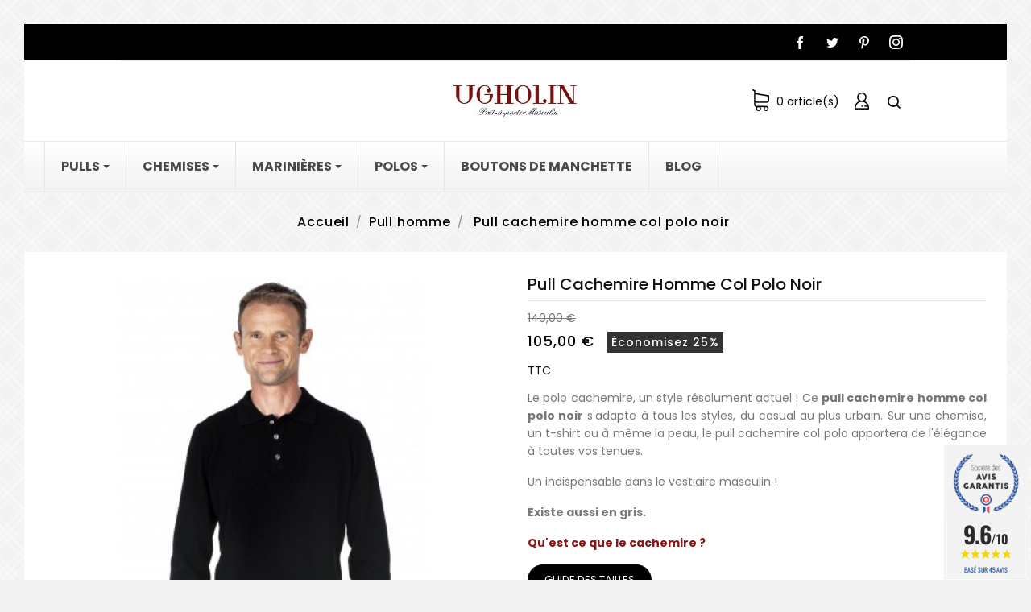

--- FILE ---
content_type: text/html; charset=utf-8
request_url: https://www.ugholin.fr/pulls-gilets/161-polo-cachemire-100-homme-noir.html
body_size: 29693
content:
<!doctype html>

<html lang="fr">



<head>

  

    
    <meta charset="utf-8">


    <meta http-equiv="x-ua-compatible" content="ie=edge">

 
<link rel="canonical" href="https://www.ugholin.fr/pulls-gilets/161-polo-cachemire-100-homme-noir.html">

    <title>Pull cachemire homme col polo noir - Ugholin
    </title>
    <meta name="description" content="Polo cachemire, un incontournable du vestiaire masculin. Le pull col polo 100% cachemire noir est synonyme d&#039;élégance et vous garantit confort.">
    <meta name="keywords" content="">
    <meta name="google-site-verification" content="IAQhfmjJsvKrccYGYUvXzrdshnumOkybfdZElRXLWfY" />
                        
            <link rel="alternate" href="https://www.ugholin.fr/pulls-gilets/161-polo-cachemire-100-homme-noir.html" hreflang="fr-fr">
        


<meta name="viewport" content="width=device-width, initial-scale=1">

<!-- Ontheme theme google font-->	<link href="https://fonts.googleapis.com/css?family=Poppins:300,400,500,600,700" rel="stylesheet"><!-- Ontheme theme google font-->
  <link rel="icon" type="image/vnd.microsoft.icon" href="/img/favicon.ico?1574413814">
    <link rel="shortcut icon" type="image/x-icon" href="/img/favicon.ico?1574413814">



<!-- Global site tag (gtag.js) - Google Ads: 955985276 -->
 <script async src="https://www.googletagmanager.com/gtag/js?id=AW-955985276"></script>
 <script>
   window.dataLayer = window.dataLayer || [];
   function gtag(){dataLayer.push(arguments);}
   gtag('js', new Date());
 
   gtag('config', 'AW-955985276');
 </script>



      <link rel="stylesheet" href="https://cdn.jsdelivr.net/npm/@alma/widgets@3.x.x/dist/widgets.min.css" type="text/css" media="all">
  <link rel="stylesheet" href="https://www.ugholin.fr/themes/PRS01/assets/cache/theme-d67802415.css" type="text/css" media="all">


        <script type="text/javascript" src="https://www.ugholin.fr/themes/PRS01/assets/cache/head-bf4657414.js" ></script>
    <script type="text/javascript">
                    var added_to_wishlist = "Le produit a bien \u00e9t\u00e9 ajout\u00e9 \u00e0 votre liste de souhaits.";
                    var amazonpay = {"is_prestashop16":false,"merchant_id":"A2GL0E9ZPCDP73","public_key_id":"AF6XHJB3M5PD3VNDRSRKRYTB","amazonCheckoutSessionId":false,"isInAmazonPayCheckout":"false","loginButtonCode":"<div class=\"amzbuttoncontainer\">\n    <h3 class=\"page-subheading\">\n        Utilisez votre compte Amazon\n    <\/h3>\n    <p>\n        Avec Amazon Pay et Connexion avec Amazon, vous pouvez facilement vous connecter et utiliser les informations d\u2019exp\u00e9dition et de paiement stock\u00e9es dans votre compte Amazon pour passer une commande dans cette boutique.\n    <\/p>\n    <div\n        id=\"AMAZONPAYLOGIN_1768465047\"\n        class=\"amazonPayButton amazonLogin\"\n        data-placement=\"Cart\"\n        data-color=\"Gold\"\n        data-design=\"\"\n        data-rendered=\"0\"\n>\n<\/div>\n<\/div>\n","showInCheckoutSection":"false","showInLoginSection":"false","amazonPayCheckoutSessionURL":"https:\/\/www.ugholin.fr\/module\/amazonpay\/createcheckoutsession","amazonPayCheckoutSetDeliveryOptionURL":"https:\/\/www.ugholin.fr\/module\/amazonpay\/checkout?ajax=1&action=selectDeliveryOption","amazonPayCheckoutAddressFormAction":"https:\/\/www.ugholin.fr\/module\/amazonpay\/checkout","amazonPayCheckoutRefreshAddressFormURL":"https:\/\/www.ugholin.fr\/module\/amazonpay\/checkout?ajax=1&action=addressForm","sandbox":false,"ledgerCurrency":"EUR","checkoutType":"PayAndShip","checkoutLanguage":"fr_FR","button_payload":"{\"webCheckoutDetails\":{\"checkoutReviewReturnUrl\":\"https:\/\/www.ugholin.fr\/module\/amazonpay\/initcheckout?decoupled=1\",\"checkoutResultReturnUrl\":\"https:\/\/www.ugholin.fr\/module\/amazonpay\/validation\"},\"platformId\":\"A1AOZCKI9MBRZA\",\"storeId\":\"amzn1.application-oa2-client.90a0db58fe214092b6056b00624b98c5\",\"paymentDetails\":{\"presentmentCurrency\":\"EUR\"},\"deliverySpecifications\":{\"addressRestrictions\":{\"type\":\"Allowed\",\"restrictions\":{\"AF\":{},\"ZA\":{},\"AX\":{},\"AL\":{},\"DZ\":{},\"DE\":{},\"AD\":{},\"AO\":{},\"AI\":{},\"AQ\":{},\"AG\":{},\"SA\":{},\"AR\":{},\"AM\":{},\"AW\":{},\"AU\":{},\"AT\":{},\"AZ\":{},\"BS\":{},\"BH\":{},\"BD\":{},\"BB\":{},\"BY\":{},\"BE\":{},\"BZ\":{},\"BJ\":{},\"BM\":{},\"BT\":{},\"BO\":{},\"BA\":{},\"BW\":{},\"BV\":{},\"BR\":{},\"BN\":{},\"BG\":{},\"BF\":{},\"MM\":{},\"BI\":{},\"KY\":{},\"KH\":{},\"CM\":{},\"CA\":{},\"CV\":{},\"CF\":{},\"CL\":{},\"CN\":{},\"CX\":{},\"CY\":{},\"CC\":{},\"CO\":{},\"KM\":{},\"CG\":{},\"CD\":{},\"CK\":{},\"KR\":{},\"KP\":{},\"CR\":{},\"CI\":{},\"HR\":{},\"CU\":{},\"DK\":{},\"DJ\":{},\"DM\":{},\"EG\":{},\"SV\":{},\"AE\":{},\"EC\":{},\"ER\":{},\"ES\":{},\"EE\":{},\"US\":{},\"ET\":{},\"FK\":{},\"FO\":{},\"FJ\":{},\"FI\":{},\"FR\":{},\"GA\":{},\"GM\":{},\"GE\":{},\"GS\":{},\"GH\":{},\"GI\":{},\"GR\":{},\"GD\":{},\"GL\":{},\"GP\":{},\"GU\":{},\"GT\":{},\"GG\":{},\"GN\":{},\"GQ\":{},\"GW\":{},\"GY\":{},\"GF\":{},\"HT\":{},\"HM\":{},\"HN\":{},\"HK\":{},\"HU\":{},\"MU\":{},\"VG\":{},\"VI\":{},\"IN\":{},\"ID\":{},\"IR\":{},\"IQ\":{},\"IE\":{},\"IS\":{},\"IL\":{},\"IT\":{},\"JM\":{},\"JP\":{},\"JE\":{},\"JO\":{},\"KZ\":{},\"KE\":{},\"KG\":{},\"KI\":{},\"KW\":{},\"LA\":{},\"LS\":{},\"LV\":{},\"LB\":{},\"LR\":{},\"LY\":{},\"LI\":{},\"LT\":{},\"LU\":{},\"MO\":{},\"MK\":{},\"MG\":{},\"MY\":{},\"MW\":{},\"MV\":{},\"ML\":{},\"MT\":{},\"IM\":{},\"MP\":{},\"MA\":{},\"MH\":{},\"MQ\":{},\"MR\":{},\"YT\":{},\"MX\":{},\"FM\":{},\"MD\":{},\"MC\":{},\"MN\":{},\"ME\":{},\"MS\":{},\"MZ\":{},\"NA\":{},\"NR\":{},\"NP\":{},\"NI\":{},\"NE\":{},\"NG\":{},\"NU\":{},\"NF\":{},\"NO\":{},\"NC\":{},\"NZ\":{},\"IO\":{},\"OM\":{},\"UG\":{},\"UZ\":{},\"PK\":{},\"PW\":{},\"PS\":{},\"PA\":{},\"PG\":{},\"PY\":{},\"NL\":{},\"PE\":{},\"PH\":{},\"PN\":{},\"PL\":{},\"PF\":{},\"PR\":{},\"PT\":{},\"QA\":{},\"DO\":{},\"CZ\":{},\"RE\":{},\"RO\":{},\"GB\":{},\"RU\":{},\"RW\":{},\"EH\":{},\"BL\":{},\"KN\":{},\"SM\":{},\"MF\":{},\"PM\":{},\"VA\":{},\"VC\":{},\"LC\":{},\"SB\":{},\"WS\":{},\"AS\":{},\"ST\":{},\"SN\":{},\"RS\":{},\"SC\":{},\"SL\":{},\"SG\":{},\"SK\":{},\"SI\":{},\"SO\":{},\"SD\":{},\"LK\":{},\"SE\":{},\"CH\":{},\"SR\":{},\"SJ\":{},\"SZ\":{},\"SY\":{},\"TJ\":{},\"TW\":{},\"TZ\":{},\"TD\":{},\"TF\":{},\"TH\":{},\"TL\":{},\"TG\":{},\"TK\":{},\"TO\":{},\"TT\":{},\"TN\":{},\"TM\":{},\"TC\":{},\"TR\":{},\"TV\":{},\"UA\":{},\"UY\":{},\"VU\":{},\"VE\":{},\"VN\":{},\"WF\":{},\"YE\":{},\"ZM\":{},\"ZW\":{}}}}}","button_signature":"[base64]\/tUqhbrU2l8VEQqizVTu5k18AoYQW2HSjUwCf9apD5f9I\/F5uL3d7QaARq4wFC98c9gSaNDSIwtOSfaBfpWk\/FTljhmu39D2w==","login_button_payload":"{\"signInReturnUrl\":\"https:\/\/www.ugholin.fr\/module\/amazonpay\/processlogin\",\"storeId\":\"amzn1.application-oa2-client.90a0db58fe214092b6056b00624b98c5\",\"signInScopes\":[\"name\",\"email\",\"postalCode\"]}","login_button_signature":"LoEcaHB6tnp20X+spxP1DFOoxnbbgHN1PtRrl7kgZbe9PKcnxu1godta2GLeeGg3FecHGTW0LypCBa5eqa0ECLT\/7mweXORY296NfuvIXQwS\/[base64]","login_to_checkout_button_payload":"{\"signInReturnUrl\":\"https:\/\/www.ugholin.fr\/module\/amazonpay\/processlogin?toCheckout=1\",\"storeId\":\"amzn1.application-oa2-client.90a0db58fe214092b6056b00624b98c5\",\"signInScopes\":[\"name\",\"email\",\"postalCode\"]}","login_to_checkout_button_signature":"lmpRZDEbotU4LgPfEU0biBJl5nuffg48suDovh2gX6i9c\/Grbb7pQNtA\/7Kb8vd7f++ia\/JNCngmuqjbnovz\/P5H4qSeZOuYB6QOnnBlEHDebrYip9dY5rbTrsXkXtVGje36eC82bKGykqQvJXBQBE87X7QvUKF2XmuPkcCb5WKUziqmwRr8t1O9IpljPCyLt1jAYKjL8RwIzQdKhcsF5Hl2EsLUYSbTogIsbZ\/WbQ0bw5j1I1NyZygjYbgjy9ml80N3gW\/vLLriOpFD3q1ra651Pe2iFIHc9hyqet47U4riLuy1EljYTef8pD1DWC1qqk+3anJCzjhAuwtLDrDaXg==","legacy_address_form_action":"https:\/\/www.ugholin.fr\/module\/amazonpay\/setaddresslegacy?amazonCheckoutSessionId=0"};
                    var baseDir = "https:\/\/www.ugholin.fr\/";
                    var comparator_max_item = 3;
                    var compareAdd = "Le produit a \u00e9t\u00e9 ajout\u00e9 \u00e0 la comparaison de produits";
                    var compareRemove = "Le produit a \u00e9t\u00e9 retir\u00e9 de la comparaison de produits.";
                    var compareUrl = "https:\/\/www.ugholin.fr\/module\/otcompare\/compare";
                    var compareView = "Comparer";
                    var comparedProductsIds = [];
                    var compared_products = [];
                    var controller = "product";
                    var isLogged = 0;
                    var isLoggedWishlist = false;
                    var loggin_required = "Vous devez \u00eatre connect\u00e9 pour g\u00e9rer votre liste de souhaits.";
                    var loginLabel = "S'identifier";
                    var login_url = "https:\/\/www.ugholin.fr\/mon-compte";
                    var max_item = "Vous ne pouvez pas ajouter plus de 3 produit (s) \u00e0 la comparaison de produits.";
                    var mywishlist_url = "https:\/\/www.ugholin.fr\/module\/otproductwishlist\/mywishlist";
                    var payplug_ajax_url = "https:\/\/www.ugholin.fr\/module\/payplug\/ajax";
                    var prestashop = {"cart":{"products":[],"totals":{"total":{"type":"total","label":"Total","amount":0,"value":"0,00\u00a0\u20ac"},"total_including_tax":{"type":"total","label":"Total TTC","amount":0,"value":"0,00\u00a0\u20ac"},"total_excluding_tax":{"type":"total","label":"Total HT :","amount":0,"value":"0,00\u00a0\u20ac"}},"subtotals":{"products":{"type":"products","label":"Sous-total","amount":0,"value":"0,00\u00a0\u20ac"},"discounts":null,"shipping":{"type":"shipping","label":"Livraison","amount":0,"value":"gratuit"},"tax":{"type":"tax","label":"Taxes incluses","amount":0,"value":"0,00\u00a0\u20ac"}},"products_count":0,"summary_string":"0 articles","vouchers":{"allowed":1,"added":[]},"discounts":[],"minimalPurchase":0,"minimalPurchaseRequired":""},"currency":{"name":"Euro","iso_code":"EUR","iso_code_num":"978","sign":"\u20ac"},"customer":{"lastname":null,"firstname":null,"email":null,"birthday":null,"newsletter":null,"newsletter_date_add":null,"optin":null,"website":null,"company":null,"siret":null,"ape":null,"is_logged":false,"gender":{"type":null,"name":null},"addresses":[]},"language":{"name":"Fran\u00e7ais (French)","iso_code":"fr","locale":"fr-FR","language_code":"fr-fr","is_rtl":"0","date_format_lite":"d\/m\/Y","date_format_full":"d\/m\/Y H:i:s","id":1},"page":{"title":"","canonical":null,"meta":{"title":"Pull cachemire homme col polo noir - Ugholin","description":"Polo cachemire, un incontournable du vestiaire masculin. Le pull col polo 100% cachemire noir est synonyme d'\u00e9l\u00e9gance et vous garantit confort.","keywords":"","robots":"index"},"page_name":"product","body_classes":{"lang-fr":true,"lang-rtl":false,"country-FR":true,"currency-EUR":true,"layout-full-width":true,"page-product":true,"tax-display-enabled":true,"product-id-161":true,"product-Pull cachemire homme col polo noir":true,"product-id-category-13":true,"product-id-manufacturer-2":true,"product-id-supplier-0":true,"product-available-for-order":true},"admin_notifications":[]},"shop":{"name":"Ugholin","logo":"\/img\/prestashop-logo-1565176836.jpg","stores_icon":"\/img\/logo_stores.gif","favicon":"\/img\/favicon.ico"},"urls":{"base_url":"https:\/\/www.ugholin.fr\/","current_url":"https:\/\/www.ugholin.fr\/pulls-gilets\/161-polo-cachemire-100-homme-noir.html","shop_domain_url":"https:\/\/www.ugholin.fr","img_ps_url":"https:\/\/www.ugholin.fr\/img\/","img_cat_url":"https:\/\/www.ugholin.fr\/img\/c\/","img_lang_url":"https:\/\/www.ugholin.fr\/img\/l\/","img_prod_url":"https:\/\/www.ugholin.fr\/img\/p\/","img_manu_url":"https:\/\/www.ugholin.fr\/img\/m\/","img_sup_url":"https:\/\/www.ugholin.fr\/img\/su\/","img_ship_url":"https:\/\/www.ugholin.fr\/img\/s\/","img_store_url":"https:\/\/www.ugholin.fr\/img\/st\/","img_col_url":"https:\/\/www.ugholin.fr\/img\/co\/","img_url":"https:\/\/www.ugholin.fr\/themes\/PRS01\/assets\/img\/","css_url":"https:\/\/www.ugholin.fr\/themes\/PRS01\/assets\/css\/","js_url":"https:\/\/www.ugholin.fr\/themes\/PRS01\/assets\/js\/","pic_url":"https:\/\/www.ugholin.fr\/upload\/","pages":{"address":"https:\/\/www.ugholin.fr\/adresse","addresses":"https:\/\/www.ugholin.fr\/adresses","authentication":"https:\/\/www.ugholin.fr\/connexion","cart":"https:\/\/www.ugholin.fr\/panier","category":"https:\/\/www.ugholin.fr\/index.php?controller=category","cms":"https:\/\/www.ugholin.fr\/index.php?controller=cms","contact":"https:\/\/www.ugholin.fr\/nous-contacter","discount":"https:\/\/www.ugholin.fr\/reduction","guest_tracking":"https:\/\/www.ugholin.fr\/suivi-commande-invite","history":"https:\/\/www.ugholin.fr\/historique-commandes","identity":"https:\/\/www.ugholin.fr\/identite","index":"https:\/\/www.ugholin.fr\/","my_account":"https:\/\/www.ugholin.fr\/mon-compte","order_confirmation":"https:\/\/www.ugholin.fr\/confirmation-commande","order_detail":"https:\/\/www.ugholin.fr\/index.php?controller=order-detail","order_follow":"https:\/\/www.ugholin.fr\/suivi-commande","order":"https:\/\/www.ugholin.fr\/commande","order_return":"https:\/\/www.ugholin.fr\/index.php?controller=order-return","order_slip":"https:\/\/www.ugholin.fr\/avoirs","pagenotfound":"https:\/\/www.ugholin.fr\/page-introuvable","password":"https:\/\/www.ugholin.fr\/recuperation-mot-de-passe","pdf_invoice":"https:\/\/www.ugholin.fr\/index.php?controller=pdf-invoice","pdf_order_return":"https:\/\/www.ugholin.fr\/index.php?controller=pdf-order-return","pdf_order_slip":"https:\/\/www.ugholin.fr\/index.php?controller=pdf-order-slip","prices_drop":"https:\/\/www.ugholin.fr\/promotions","product":"https:\/\/www.ugholin.fr\/index.php?controller=product","search":"https:\/\/www.ugholin.fr\/recherche","sitemap":"https:\/\/www.ugholin.fr\/plan-site","stores":"https:\/\/www.ugholin.fr\/magasins","supplier":"https:\/\/www.ugholin.fr\/fournisseur","register":"https:\/\/www.ugholin.fr\/connexion?create_account=1","order_login":"https:\/\/www.ugholin.fr\/commande?login=1"},"alternative_langs":{"fr-fr":"https:\/\/www.ugholin.fr\/pulls-gilets\/161-polo-cachemire-100-homme-noir.html"},"theme_assets":"\/themes\/PRS01\/assets\/","actions":{"logout":"https:\/\/www.ugholin.fr\/?mylogout="},"no_picture_image":{"bySize":{"small_default":{"url":"https:\/\/www.ugholin.fr\/img\/p\/fr-default-small_default.jpg","width":70,"height":91},"cart_default":{"url":"https:\/\/www.ugholin.fr\/img\/p\/fr-default-cart_default.jpg","width":100,"height":120},"medium_default":{"url":"https:\/\/www.ugholin.fr\/img\/p\/fr-default-medium_default.jpg","width":270,"height":351},"home_default":{"url":"https:\/\/www.ugholin.fr\/img\/p\/fr-default-home_default.jpg","width":270,"height":351},"large_default":{"url":"https:\/\/www.ugholin.fr\/img\/p\/fr-default-large_default.jpg","width":800,"height":1040}},"small":{"url":"https:\/\/www.ugholin.fr\/img\/p\/fr-default-small_default.jpg","width":70,"height":91},"medium":{"url":"https:\/\/www.ugholin.fr\/img\/p\/fr-default-medium_default.jpg","width":270,"height":351},"large":{"url":"https:\/\/www.ugholin.fr\/img\/p\/fr-default-large_default.jpg","width":800,"height":1040},"legend":""}},"configuration":{"display_taxes_label":true,"display_prices_tax_incl":true,"is_catalog":false,"show_prices":true,"opt_in":{"partner":true},"quantity_discount":{"type":"discount","label":"Remise"},"voucher_enabled":1,"return_enabled":0},"field_required":[],"breadcrumb":{"links":[{"title":"Accueil","url":"https:\/\/www.ugholin.fr\/"},{"title":"Pull homme","url":"https:\/\/www.ugholin.fr\/13-pulls-gilets"},{"title":"Pull cachemire homme col polo noir","url":"https:\/\/www.ugholin.fr\/pulls-gilets\/161-polo-cachemire-100-homme-noir.html#\/taille-m\/couleur-noir"}],"count":3},"link":{"protocol_link":"https:\/\/","protocol_content":"https:\/\/"},"time":1768465047,"static_token":"03e0efec5e290b0338e802587ee14fdf","token":"bdad8afde953cdb95a57d1b9b4246bb6"};
                    var prestashopFacebookAjaxController = "https:\/\/www.ugholin.fr\/module\/ps_facebook\/Ajax";
                    var psemailsubscription_subscription = "https:\/\/www.ugholin.fr\/module\/ps_emailsubscription\/subscription";
                    var static_token = "03e0efec5e290b0338e802587ee14fdf";
                    var wishlistProductsIds = "";
                    var wishlistView = "Votre liste de souhaits";
            </script>

    <script type="text/javascript">
        var otpc_labels = ['days', 'hours', 'minutes', 'seconds'];
    var otpc_labels_lang = {
        'days': 'days',
        'hours': 'hours',
        'minutes': 'minutes',
        'seconds': 'seconds'
    };
        var otpc_show_weeks = 0;
</script><!-- Global site tag (gtag.js) - Google Analytics -->
<script async src='https://www.googletagmanager.com/gtag/js?id=UA-29398278-1' data-keepinline></script>
<script data-keepinline>
    
    window.dataLayer = window.dataLayer || [];
    function gtag(){dataLayer.push(arguments);}
    gtag('js', new Date());
    
</script>
<link href="//fonts.googleapis.com/css?family=Open+Sans:600,400,400i|Oswald:700" rel="stylesheet" type="text/css" media="all">
 
<script type="text/javascript">
    var agSiteId="3170";
</script>
<script src="https://www.societe-des-avis-garantis.fr/wp-content/plugins/ag-core/widgets/JsWidget.js" type="text/javascript"></script>

<style>
    </style>
<style>.ets_mm_megamenu .mm_menus_li .h4,
.ets_mm_megamenu .mm_menus_li .h5,
.ets_mm_megamenu .mm_menus_li .h6,
.ets_mm_megamenu .mm_menus_li .h1,
.ets_mm_megamenu .mm_menus_li .h2,
.ets_mm_megamenu .mm_menus_li .h3,
.ets_mm_megamenu .mm_menus_li .h4 *:not(i),
.ets_mm_megamenu .mm_menus_li .h5 *:not(i),
.ets_mm_megamenu .mm_menus_li .h6 *:not(i),
.ets_mm_megamenu .mm_menus_li .h1 *:not(i),
.ets_mm_megamenu .mm_menus_li .h2 *:not(i),
.ets_mm_megamenu .mm_menus_li .h3 *:not(i),
.ets_mm_megamenu .mm_menus_li > a{
    font-family: inherit;
}
.ets_mm_megamenu *:not(.fa):not(i){
    font-family: inherit;
}

.ets_mm_block *{
    font-size: 14px;
}    

@media (min-width: 768px){
/*layout 1*/
    .ets_mm_megamenu.layout_layout1{
        background: ;
    }
    .layout_layout1 .ets_mm_megamenu_content{
      background: linear-gradient(#FFFFFF, #F2F2F2) repeat scroll 0 0 rgba(0, 0, 0, 0);
      background: -webkit-linear-gradient(#FFFFFF, #F2F2F2) repeat scroll 0 0 rgba(0, 0, 0, 0);
      background: -o-linear-gradient(#FFFFFF, #F2F2F2) repeat scroll 0 0 rgba(0, 0, 0, 0);
    }
    .ets_mm_megamenu.layout_layout1:not(.ybc_vertical_menu) .mm_menus_ul{
         background: ;
    }

    #header .layout_layout1:not(.ybc_vertical_menu) .mm_menus_li > a,
    .layout_layout1 .ybc-menu-vertical-button,
    .layout_layout1 .mm_extra_item *{
        color: #484848
    }
    .layout_layout1 .ybc-menu-vertical-button .ybc-menu-button-toggle_icon_default .icon-bar{
        background-color: #484848
    }
    .layout_layout1 .mm_menus_li:hover > a, 
    .layout_layout1 .mm_menus_li.active > a,
    #header .layout_layout1 .mm_menus_li:hover > a,
    #header .layout_layout1 .mm_menus_li.menu_hover > a,
    .layout_layout1:hover .ybc-menu-vertical-button,
    .layout_layout1 .mm_extra_item button[type="submit"]:hover i,
    #header .layout_layout1 .mm_menus_li.active > a{
        color: #ec4249;
    }
    
    .layout_layout1:not(.ybc_vertical_menu) .mm_menus_li > a:before,
    .layout_layout1.ybc_vertical_menu:hover .ybc-menu-vertical-button:before,
    .layout_layout1:hover .ybc-menu-vertical-button .ybc-menu-button-toggle_icon_default .icon-bar,
    .ybc-menu-vertical-button.layout_layout1:hover{background-color: #ec4249;}
    
    .layout_layout1:not(.ybc_vertical_menu) .mm_menus_li:hover > a,
    .layout_layout1:not(.ybc_vertical_menu) .mm_menus_li.menu_hover > a,
    .ets_mm_megamenu.layout_layout1.ybc_vertical_menu:hover,
    #header .layout_layout1:not(.ybc_vertical_menu) .mm_menus_li:hover > a,
    #header .layout_layout1:not(.ybc_vertical_menu) .mm_menus_li.menu_hover > a,
    .ets_mm_megamenu.layout_layout1.ybc_vertical_menu:hover{
        background: #ffffff;
    }
    
    .layout_layout1.ets_mm_megamenu .mm_columns_ul,
    .layout_layout1.ybc_vertical_menu .mm_menus_ul{
        background-color: #ffffff;
    }
    #header .layout_layout1 .ets_mm_block_content a,
    #header .layout_layout1 .ets_mm_block_content p,
    .layout_layout1.ybc_vertical_menu .mm_menus_li > a,
    #header .layout_layout1.ybc_vertical_menu .mm_menus_li > a{
        color: #414141;
    }
    
    .layout_layout1 .mm_columns_ul .h1,
    .layout_layout1 .mm_columns_ul .h2,
    .layout_layout1 .mm_columns_ul .h3,
    .layout_layout1 .mm_columns_ul .h4,
    .layout_layout1 .mm_columns_ul .h5,
    .layout_layout1 .mm_columns_ul .h6,
    .layout_layout1 .mm_columns_ul .ets_mm_block > .h1 a,
    .layout_layout1 .mm_columns_ul .ets_mm_block > .h2 a,
    .layout_layout1 .mm_columns_ul .ets_mm_block > .h3 a,
    .layout_layout1 .mm_columns_ul .ets_mm_block > .h4 a,
    .layout_layout1 .mm_columns_ul .ets_mm_block > .h5 a,
    .layout_layout1 .mm_columns_ul .ets_mm_block > .h6 a,
    #header .layout_layout1 .mm_columns_ul .ets_mm_block > .h1 a,
    #header .layout_layout1 .mm_columns_ul .ets_mm_block > .h2 a,
    #header .layout_layout1 .mm_columns_ul .ets_mm_block > .h3 a,
    #header .layout_layout1 .mm_columns_ul .ets_mm_block > .h4 a,
    #header .layout_layout1 .mm_columns_ul .ets_mm_block > .h5 a,
    #header .layout_layout1 .mm_columns_ul .ets_mm_block > .h6 a,
    .layout_layout1 .mm_columns_ul .h1,
    .layout_layout1 .mm_columns_ul .h2,
    .layout_layout1 .mm_columns_ul .h3,
    .layout_layout1 .mm_columns_ul .h4,
    .layout_layout1 .mm_columns_ul .h5,
    .layout_layout1 .mm_columns_ul .h6{
        color: #414141;
    }.
    
    
    .layout_layout1 li:hover > a,
    .layout_layout1 li > a:hover,
    .layout_layout1 .mm_tabs_li.open .mm_tab_toggle_title,
    .layout_layout1 .mm_tabs_li.open .mm_tab_toggle_title a,
    .layout_layout1 .mm_tabs_li:hover .mm_tab_toggle_title,
    .layout_layout1 .mm_tabs_li:hover .mm_tab_toggle_title a,
    #header .layout_layout1 .mm_tabs_li.open .mm_tab_toggle_title,
    #header .layout_layout1 .mm_tabs_li.open .mm_tab_toggle_title a,
    #header .layout_layout1 .mm_tabs_li:hover .mm_tab_toggle_title,
    #header .layout_layout1 .mm_tabs_li:hover .mm_tab_toggle_title a,
    .layout_layout1.ybc_vertical_menu .mm_menus_li > a,
    #header .layout_layout1 li:hover > a,
    .layout_layout1.ybc_vertical_menu .mm_menus_li:hover > a,
    #header .layout_layout1.ybc_vertical_menu .mm_menus_li:hover > a,
    #header .layout_layout1 .mm_columns_ul .mm_block_type_product .product-title > a:hover,
    #header .layout_layout1 li > a:hover{color: #ec4249;}
    
    
/*end layout 1*/
    
    
    /*layout 2*/
    .ets_mm_megamenu.layout_layout2{
        background-color: #3cabdb;
    }
    
    #header .layout_layout2:not(.ybc_vertical_menu) .mm_menus_li > a,
    .layout_layout2 .ybc-menu-vertical-button,
    .layout_layout2 .mm_extra_item *{
        color: #ffffff
    }
    .layout_layout2 .ybc-menu-vertical-button .ybc-menu-button-toggle_icon_default .icon-bar{
        background-color: #ffffff
    }
    .layout_layout2:not(.ybc_vertical_menu) .mm_menus_li:hover > a, 
    .layout_layout2:not(.ybc_vertical_menu) .mm_menus_li.active > a,
    #header .layout_layout2:not(.ybc_vertical_menu) .mm_menus_li:hover > a,
    .layout_layout2:hover .ybc-menu-vertical-button,
    .layout_layout2 .mm_extra_item button[type="submit"]:hover i,
    #header .layout_layout2:not(.ybc_vertical_menu) .mm_menus_li.active > a{color: #ffffff;}
    
    .layout_layout2:hover .ybc-menu-vertical-button .ybc-menu-button-toggle_icon_default .icon-bar{
        background-color: #ffffff;
    }
    .layout_layout2:not(.ybc_vertical_menu) .mm_menus_li:hover > a,
    #header .layout_layout2:not(.ybc_vertical_menu) .mm_menus_li:hover > a,
    .ets_mm_megamenu.layout_layout2.ybc_vertical_menu:hover{
        background-color: #50b4df;
    }
    
    .layout_layout2.ets_mm_megamenu .mm_columns_ul,
    .layout_layout2.ybc_vertical_menu .mm_menus_ul{
        background-color: #ffffff;
    }
    #header .layout_layout2 .ets_mm_block_content a,
    .layout_layout2.ybc_vertical_menu .mm_menus_li > a,
    #header .layout_layout2.ybc_vertical_menu .mm_menus_li > a,
    #header .layout_layout2 .ets_mm_block_content p{
        color: #666666;
    }
    
    .layout_layout2 .mm_columns_ul .h1,
    .layout_layout2 .mm_columns_ul .h2,
    .layout_layout2 .mm_columns_ul .h3,
    .layout_layout2 .mm_columns_ul .h4,
    .layout_layout2 .mm_columns_ul .h5,
    .layout_layout2 .mm_columns_ul .h6,
    .layout_layout2 .mm_columns_ul .ets_mm_block > .h1 a,
    .layout_layout2 .mm_columns_ul .ets_mm_block > .h2 a,
    .layout_layout2 .mm_columns_ul .ets_mm_block > .h3 a,
    .layout_layout2 .mm_columns_ul .ets_mm_block > .h4 a,
    .layout_layout2 .mm_columns_ul .ets_mm_block > .h5 a,
    .layout_layout2 .mm_columns_ul .ets_mm_block > .h6 a,
    #header .layout_layout2 .mm_columns_ul .ets_mm_block > .h1 a,
    #header .layout_layout2 .mm_columns_ul .ets_mm_block > .h2 a,
    #header .layout_layout2 .mm_columns_ul .ets_mm_block > .h3 a,
    #header .layout_layout2 .mm_columns_ul .ets_mm_block > .h4 a,
    #header .layout_layout2 .mm_columns_ul .ets_mm_block > .h5 a,
    #header .layout_layout2 .mm_columns_ul .ets_mm_block > .h6 a,
    .layout_layout2 .mm_columns_ul .h1,
    .layout_layout2 .mm_columns_ul .h2,
    .layout_layout2 .mm_columns_ul .h3,
    .layout_layout2 .mm_columns_ul .h4,
    .layout_layout2 .mm_columns_ul .h5,
    .layout_layout2 .mm_columns_ul .h6{
        color: #414141;
    }
    
    
    .layout_layout2 li:hover > a,
    .layout_layout2 li > a:hover,
    .layout_layout2 .mm_tabs_li.open .mm_tab_toggle_title,
    .layout_layout2 .mm_tabs_li.open .mm_tab_toggle_title a,
    .layout_layout2 .mm_tabs_li:hover .mm_tab_toggle_title,
    .layout_layout2 .mm_tabs_li:hover .mm_tab_toggle_title a,
    #header .layout_layout2 .mm_tabs_li.open .mm_tab_toggle_title,
    #header .layout_layout2 .mm_tabs_li.open .mm_tab_toggle_title a,
    #header .layout_layout2 .mm_tabs_li:hover .mm_tab_toggle_title,
    #header .layout_layout2 .mm_tabs_li:hover .mm_tab_toggle_title a,
    #header .layout_layout2 li:hover > a,
    .layout_layout2.ybc_vertical_menu .mm_menus_li > a,
    .layout_layout2.ybc_vertical_menu .mm_menus_li:hover > a,
    #header .layout_layout2.ybc_vertical_menu .mm_menus_li:hover > a,
    #header .layout_layout2 .mm_columns_ul .mm_block_type_product .product-title > a:hover,
    #header .layout_layout2 li > a:hover{color: #fc4444;}
    
    
    
    /*layout 3*/
    .ets_mm_megamenu.layout_layout3,
    .layout_layout3 .mm_tab_li_content{
        background-color: #333333;
        
    }
    #header .layout_layout3:not(.ybc_vertical_menu) .mm_menus_li > a,
    .layout_layout3 .ybc-menu-vertical-button,
    .layout_layout3 .mm_extra_item *{
        color: #ffffff
    }
    .layout_layout3 .ybc-menu-vertical-button .ybc-menu-button-toggle_icon_default .icon-bar{
        background-color: #ffffff
    }
    .layout_layout3 .mm_menus_li:hover > a, 
    .layout_layout3 .mm_menus_li.active > a,
    .layout_layout3 .mm_extra_item button[type="submit"]:hover i,
    #header .layout_layout3 .mm_menus_li:hover > a,
    #header .layout_layout3 .mm_menus_li.active > a,
    .layout_layout3:hover .ybc-menu-vertical-button,
    .layout_layout3:hover .ybc-menu-vertical-button .ybc-menu-button-toggle_icon_default .icon-bar{
        color: #ffffff;
    }
    
    .layout_layout3:not(.ybc_vertical_menu) .mm_menus_li:hover > a,
    #header .layout_layout3:not(.ybc_vertical_menu) .mm_menus_li:hover > a,
    .ets_mm_megamenu.layout_layout3.ybc_vertical_menu:hover,
    .layout_layout3 .mm_tabs_li.open .mm_columns_contents_ul,
    .layout_layout3 .mm_tabs_li.open .mm_tab_li_content {
        background-color: #000000;
    }
    .layout_layout3 .mm_tabs_li.open.mm_tabs_has_content .mm_tab_li_content .mm_tab_name::before{
        border-right-color: #000000;
    }
    .layout_layout3.ets_mm_megamenu .mm_columns_ul,
    .ybc_vertical_menu.layout_layout3 .mm_menus_ul.ets_mn_submenu_full_height .mm_menus_li:hover a::before,
    .layout_layout3.ybc_vertical_menu .mm_menus_ul{
        background-color: #000000;
        border-color: #000000;
    }
    #header .layout_layout3 .ets_mm_block_content a,
    #header .layout_layout3 .ets_mm_block_content p,
    .layout_layout3.ybc_vertical_menu .mm_menus_li > a,
    #header .layout_layout3.ybc_vertical_menu .mm_menus_li > a{
        color: #dcdcdc;
    }
    
    .layout_layout3 .mm_columns_ul .h1,
    .layout_layout3 .mm_columns_ul .h2,
    .layout_layout3 .mm_columns_ul .h3,
    .layout_layout3 .mm_columns_ul .h4,
    .layout_layout3 .mm_columns_ul .h5,
    .layout_layout3 .mm_columns_ul .h6,
    .layout_layout3 .mm_columns_ul .ets_mm_block > .h1 a,
    .layout_layout3 .mm_columns_ul .ets_mm_block > .h2 a,
    .layout_layout3 .mm_columns_ul .ets_mm_block > .h3 a,
    .layout_layout3 .mm_columns_ul .ets_mm_block > .h4 a,
    .layout_layout3 .mm_columns_ul .ets_mm_block > .h5 a,
    .layout_layout3 .mm_columns_ul .ets_mm_block > .h6 a,
    #header .layout_layout3 .mm_columns_ul .ets_mm_block > .h1 a,
    #header .layout_layout3 .mm_columns_ul .ets_mm_block > .h2 a,
    #header .layout_layout3 .mm_columns_ul .ets_mm_block > .h3 a,
    #header .layout_layout3 .mm_columns_ul .ets_mm_block > .h4 a,
    #header .layout_layout3 .mm_columns_ul .ets_mm_block > .h5 a,
    #header .layout_layout3 .mm_columns_ul .ets_mm_block > .h6 a,
    .layout_layout3 .mm_columns_ul .h1,
    .layout_layout3 .mm_columns_ul .h2,
    .layout_layout3 .mm_columns_ul .h3,
    .layout_layout3.ybc_vertical_menu .mm_menus_li:hover > a,
    #header .layout_layout3.ybc_vertical_menu .mm_menus_li:hover > a,
    .layout_layout3 .mm_columns_ul .h4,
    .layout_layout3 .mm_columns_ul .h5,
    .layout_layout3 .mm_columns_ul .h6{
        color: #ec4249;
    }
    
    
    .layout_layout3 li:hover > a,
    .layout_layout3 li > a:hover,
    .layout_layout3 .mm_tabs_li.open .mm_tab_toggle_title,
    .layout_layout3 .mm_tabs_li.open .mm_tab_toggle_title a,
    .layout_layout3 .mm_tabs_li:hover .mm_tab_toggle_title,
    .layout_layout3 .mm_tabs_li:hover .mm_tab_toggle_title a,
    #header .layout_layout3 .mm_tabs_li.open .mm_tab_toggle_title,
    #header .layout_layout3 .mm_tabs_li.open .mm_tab_toggle_title a,
    #header .layout_layout3 .mm_tabs_li:hover .mm_tab_toggle_title,
    #header .layout_layout3 .mm_tabs_li:hover .mm_tab_toggle_title a,
    #header .layout_layout3 li:hover > a,
    #header .layout_layout3 .mm_columns_ul .mm_block_type_product .product-title > a:hover,
    #header .layout_layout3 li > a:hover,
    .layout_layout3.ybc_vertical_menu .mm_menus_li > a,
    .layout_layout3 .has-sub .ets_mm_categories li > a:hover,
    #header .layout_layout3 .has-sub .ets_mm_categories li > a:hover{color: #fc4444;}
    
    
    /*layout 4*/
    
    .ets_mm_megamenu.layout_layout4{
        background-color: #ffffff;
    }
    .ets_mm_megamenu.layout_layout4:not(.ybc_vertical_menu) .mm_menus_ul{
         background: #ffffff;
    }

    #header .layout_layout4:not(.ybc_vertical_menu) .mm_menus_li > a,
    .layout_layout4 .ybc-menu-vertical-button,
    .layout_layout4 .mm_extra_item *{
        color: #333333
    }
    .layout_layout4 .ybc-menu-vertical-button .ybc-menu-button-toggle_icon_default .icon-bar{
        background-color: #333333
    }
    
    .layout_layout4 .mm_menus_li:hover > a, 
    .layout_layout4 .mm_menus_li.active > a,
    #header .layout_layout4 .mm_menus_li:hover > a,
    .layout_layout4:hover .ybc-menu-vertical-button,
    #header .layout_layout4 .mm_menus_li.active > a{color: #ffffff;}
    
    .layout_layout4:hover .ybc-menu-vertical-button .ybc-menu-button-toggle_icon_default .icon-bar{
        background-color: #ffffff;
    }
    
    .layout_layout4:not(.ybc_vertical_menu) .mm_menus_li:hover > a,
    .layout_layout4:not(.ybc_vertical_menu) .mm_menus_li.active > a,
    .layout_layout4:not(.ybc_vertical_menu) .mm_menus_li:hover > span, 
    .layout_layout4:not(.ybc_vertical_menu) .mm_menus_li.active > span,
    #header .layout_layout4:not(.ybc_vertical_menu) .mm_menus_li:hover > a, 
    #header .layout_layout4:not(.ybc_vertical_menu) .mm_menus_li.active > a,
    .layout_layout4:not(.ybc_vertical_menu) .mm_menus_li:hover > a,
    #header .layout_layout4:not(.ybc_vertical_menu) .mm_menus_li:hover > a,
    .ets_mm_megamenu.layout_layout4.ybc_vertical_menu:hover,
    #header .layout_layout4 .mm_menus_li:hover > span, 
    #header .layout_layout4 .mm_menus_li.active > span{
        background-color: #ec4249;
    }
    .layout_layout4 .ets_mm_megamenu_content {
      border-bottom-color: #ec4249;
    }
    
    .layout_layout4.ets_mm_megamenu .mm_columns_ul,
    .ybc_vertical_menu.layout_layout4 .mm_menus_ul .mm_menus_li:hover a::before,
    .layout_layout4.ybc_vertical_menu .mm_menus_ul{
        background-color: #ffffff;
    }
    #header .layout_layout4 .ets_mm_block_content a,
    .layout_layout4.ybc_vertical_menu .mm_menus_li > a,
    #header .layout_layout4.ybc_vertical_menu .mm_menus_li > a,
    #header .layout_layout4 .ets_mm_block_content p{
        color: #666666;
    }
    
    .layout_layout4 .mm_columns_ul .h1,
    .layout_layout4 .mm_columns_ul .h2,
    .layout_layout4 .mm_columns_ul .h3,
    .layout_layout4 .mm_columns_ul .h4,
    .layout_layout4 .mm_columns_ul .h5,
    .layout_layout4 .mm_columns_ul .h6,
    .layout_layout4 .mm_columns_ul .ets_mm_block > .h1 a,
    .layout_layout4 .mm_columns_ul .ets_mm_block > .h2 a,
    .layout_layout4 .mm_columns_ul .ets_mm_block > .h3 a,
    .layout_layout4 .mm_columns_ul .ets_mm_block > .h4 a,
    .layout_layout4 .mm_columns_ul .ets_mm_block > .h5 a,
    .layout_layout4 .mm_columns_ul .ets_mm_block > .h6 a,
    #header .layout_layout4 .mm_columns_ul .ets_mm_block > .h1 a,
    #header .layout_layout4 .mm_columns_ul .ets_mm_block > .h2 a,
    #header .layout_layout4 .mm_columns_ul .ets_mm_block > .h3 a,
    #header .layout_layout4 .mm_columns_ul .ets_mm_block > .h4 a,
    #header .layout_layout4 .mm_columns_ul .ets_mm_block > .h5 a,
    #header .layout_layout4 .mm_columns_ul .ets_mm_block > .h6 a,
    .layout_layout4 .mm_columns_ul .h1,
    .layout_layout4 .mm_columns_ul .h2,
    .layout_layout4 .mm_columns_ul .h3,
    .layout_layout4 .mm_columns_ul .h4,
    .layout_layout4 .mm_columns_ul .h5,
    .layout_layout4 .mm_columns_ul .h6{
        color: #414141;
    }
    
    .layout_layout4 li:hover > a,
    .layout_layout4 li > a:hover,
    .layout_layout4 .mm_tabs_li.open .mm_tab_toggle_title,
    .layout_layout4 .mm_tabs_li.open .mm_tab_toggle_title a,
    .layout_layout4 .mm_tabs_li:hover .mm_tab_toggle_title,
    .layout_layout4 .mm_tabs_li:hover .mm_tab_toggle_title a,
    #header .layout_layout4 .mm_tabs_li.open .mm_tab_toggle_title,
    #header .layout_layout4 .mm_tabs_li.open .mm_tab_toggle_title a,
    #header .layout_layout4 .mm_tabs_li:hover .mm_tab_toggle_title,
    #header .layout_layout4 .mm_tabs_li:hover .mm_tab_toggle_title a,
    #header .layout_layout4 li:hover > a,
    .layout_layout4.ybc_vertical_menu .mm_menus_li > a,
    .layout_layout4.ybc_vertical_menu .mm_menus_li:hover > a,
    #header .layout_layout4.ybc_vertical_menu .mm_menus_li:hover > a,
    #header .layout_layout4 .mm_columns_ul .mm_block_type_product .product-title > a:hover,
    #header .layout_layout4 li > a:hover{color: #ec4249;}
    
    /* end layout 4*/
    
    
    
    
    /* Layout 5*/
    .ets_mm_megamenu.layout_layout5{
        background-color: #f6f6f6;
    }
    .ets_mm_megamenu.layout_layout5:not(.ybc_vertical_menu) .mm_menus_ul{
         background: #f6f6f6;
    }
    
    #header .layout_layout5:not(.ybc_vertical_menu) .mm_menus_li > a,
    .layout_layout5 .ybc-menu-vertical-button,
    .layout_layout5 .mm_extra_item *{
        color: #333333
    }
    .layout_layout5 .ybc-menu-vertical-button .ybc-menu-button-toggle_icon_default .icon-bar{
        background-color: #333333
    }
    .layout_layout5 .mm_menus_li:hover > a, 
    .layout_layout5 .mm_menus_li.active > a,
    .layout_layout5 .mm_extra_item button[type="submit"]:hover i,
    #header .layout_layout5 .mm_menus_li:hover > a,
    #header .layout_layout5 .mm_menus_li.active > a,
    .layout_layout5:hover .ybc-menu-vertical-button{
        color: #ec4249;
    }
    .layout_layout5:hover .ybc-menu-vertical-button .ybc-menu-button-toggle_icon_default .icon-bar{
        background-color: #ec4249;
    }
    
    .layout_layout5 .mm_menus_li > a:before{background-color: #ec4249;}
    

    .layout_layout5:not(.ybc_vertical_menu) .mm_menus_li:hover > a,
    #header .layout_layout5:not(.ybc_vertical_menu) .mm_menus_li:hover > a,
    .ets_mm_megamenu.layout_layout5.ybc_vertical_menu:hover,
    #header .layout_layout5 .mm_menus_li:hover > a{
        background-color: ;
    }
    
    .layout_layout5.ets_mm_megamenu .mm_columns_ul,
    .ybc_vertical_menu.layout_layout5 .mm_menus_ul .mm_menus_li:hover a::before,
    .layout_layout5.ybc_vertical_menu .mm_menus_ul{
        background-color: #ffffff;
    }
    #header .layout_layout5 .ets_mm_block_content a,
    .layout_layout5.ybc_vertical_menu .mm_menus_li > a,
    #header .layout_layout5.ybc_vertical_menu .mm_menus_li > a,
    #header .layout_layout5 .ets_mm_block_content p{
        color: #333333;
    }
    
    .layout_layout5 .mm_columns_ul .h1,
    .layout_layout5 .mm_columns_ul .h2,
    .layout_layout5 .mm_columns_ul .h3,
    .layout_layout5 .mm_columns_ul .h4,
    .layout_layout5 .mm_columns_ul .h5,
    .layout_layout5 .mm_columns_ul .h6,
    .layout_layout5 .mm_columns_ul .ets_mm_block > .h1 a,
    .layout_layout5 .mm_columns_ul .ets_mm_block > .h2 a,
    .layout_layout5 .mm_columns_ul .ets_mm_block > .h3 a,
    .layout_layout5 .mm_columns_ul .ets_mm_block > .h4 a,
    .layout_layout5 .mm_columns_ul .ets_mm_block > .h5 a,
    .layout_layout5 .mm_columns_ul .ets_mm_block > .h6 a,
    #header .layout_layout5 .mm_columns_ul .ets_mm_block > .h1 a,
    #header .layout_layout5 .mm_columns_ul .ets_mm_block > .h2 a,
    #header .layout_layout5 .mm_columns_ul .ets_mm_block > .h3 a,
    #header .layout_layout5 .mm_columns_ul .ets_mm_block > .h4 a,
    #header .layout_layout5 .mm_columns_ul .ets_mm_block > .h5 a,
    #header .layout_layout5 .mm_columns_ul .ets_mm_block > .h6 a,
    .layout_layout5 .mm_columns_ul .h1,
    .layout_layout5 .mm_columns_ul .h2,
    .layout_layout5 .mm_columns_ul .h3,
    .layout_layout5 .mm_columns_ul .h4,
    .layout_layout5 .mm_columns_ul .h5,
    .layout_layout5 .mm_columns_ul .h6{
        color: #414141;
    }
    
    .layout_layout5 li:hover > a,
    .layout_layout5 li > a:hover,
    .layout_layout5 .mm_tabs_li.open .mm_tab_toggle_title,
    .layout_layout5 .mm_tabs_li.open .mm_tab_toggle_title a,
    .layout_layout5 .mm_tabs_li:hover .mm_tab_toggle_title,
    .layout_layout5 .mm_tabs_li:hover .mm_tab_toggle_title a,
    #header .layout_layout5 .mm_tabs_li.open .mm_tab_toggle_title,
    #header .layout_layout5 .mm_tabs_li.open .mm_tab_toggle_title a,
    #header .layout_layout5 .mm_tabs_li:hover .mm_tab_toggle_title,
    #header .layout_layout5 .mm_tabs_li:hover .mm_tab_toggle_title a,
    .layout_layout5.ybc_vertical_menu .mm_menus_li > a,
    #header .layout_layout5 li:hover > a,
    .layout_layout5.ybc_vertical_menu .mm_menus_li:hover > a,
    #header .layout_layout5.ybc_vertical_menu .mm_menus_li:hover > a,
    #header .layout_layout5 .mm_columns_ul .mm_block_type_product .product-title > a:hover,
    #header .layout_layout5 li > a:hover{color: #ec4249;}
    
    /*end layout 5*/
}


@media (max-width: 767px){
    .ybc-menu-vertical-button,
    .transition_floating .close_menu, 
    .transition_full .close_menu{
        background-color: #000000;
        color: #ffffff;
    }
    .transition_floating .close_menu *, 
    .transition_full .close_menu *,
    .ybc-menu-vertical-button .icon-bar{
        color: #ffffff;
    }

    .close_menu .icon-bar,
    .ybc-menu-vertical-button .icon-bar {
      background-color: #ffffff;
    }
    .mm_menus_back_icon{
        border-color: #ffffff;
    }
    
    .layout_layout1 .mm_menus_li:hover > a, 
    .layout_layout1 .mm_menus_li.menu_hover > a,
    #header .layout_layout1 .mm_menus_li.menu_hover > a,
    #header .layout_layout1 .mm_menus_li:hover > a{
        color: #ec4249;
    }
    .layout_layout1 .mm_has_sub.mm_menus_li:hover .arrow::before{
        /*border-color: #ec4249;*/
    }
    
    
    .layout_layout1 .mm_menus_li:hover > a,
    .layout_layout1 .mm_menus_li.menu_hover > a,
    #header .layout_layout1 .mm_menus_li.menu_hover > a,
    #header .layout_layout1 .mm_menus_li:hover > a{
        background-color: #ffffff;
    }
    .layout_layout1 li:hover > a,
    .layout_layout1 li > a:hover,
    #header .layout_layout1 li:hover > a,
    #header .layout_layout1 .mm_columns_ul .mm_block_type_product .product-title > a:hover,
    #header .layout_layout1 li > a:hover{
        color: #ec4249;
    }
    
    /*------------------------------------------------------*/
    
    
    .layout_layout2 .mm_menus_li:hover > a, 
    #header .layout_layout2 .mm_menus_li:hover > a{color: #ffffff;}
    .layout_layout2 .mm_has_sub.mm_menus_li:hover .arrow::before{
        border-color: #ffffff;
    }
    
    .layout_layout2 .mm_menus_li:hover > a,
    #header .layout_layout2 .mm_menus_li:hover > a{
        background-color: #50b4df;
    }
    .layout_layout2 li:hover > a,
    .layout_layout2 li > a:hover,
    #header .layout_layout2 li:hover > a,
    #header .layout_layout2 .mm_columns_ul .mm_block_type_product .product-title > a:hover,
    #header .layout_layout2 li > a:hover{color: #fc4444;}
    
    /*------------------------------------------------------*/
    
    

    .layout_layout3 .mm_menus_li:hover > a, 
    #header .layout_layout3 .mm_menus_li:hover > a{
        color: #ffffff;
    }
    .layout_layout3 .mm_has_sub.mm_menus_li:hover .arrow::before{
        border-color: #ffffff;
    }
    
    .layout_layout3 .mm_menus_li:hover > a,
    #header .layout_layout3 .mm_menus_li:hover > a{
        background-color: #000000;
    }
    .layout_layout3 li:hover > a,
    .layout_layout3 li > a:hover,
    #header .layout_layout3 li:hover > a,
    #header .layout_layout3 .mm_columns_ul .mm_block_type_product .product-title > a:hover,
    #header .layout_layout3 li > a:hover,
    .layout_layout3 .has-sub .ets_mm_categories li > a:hover,
    #header .layout_layout3 .has-sub .ets_mm_categories li > a:hover{color: #fc4444;}
    
    
    
    /*------------------------------------------------------*/
    
    
    .layout_layout4 .mm_menus_li:hover > a, 
    #header .layout_layout4 .mm_menus_li:hover > a{
        color: #ffffff;
    }
    
    .layout_layout4 .mm_has_sub.mm_menus_li:hover .arrow::before{
        border-color: #ffffff;
    }
    
    .layout_layout4 .mm_menus_li:hover > a,
    #header .layout_layout4 .mm_menus_li:hover > a{
        background-color: #ec4249;
    }
    .layout_layout4 li:hover > a,
    .layout_layout4 li > a:hover,
    #header .layout_layout4 li:hover > a,
    #header .layout_layout4 .mm_columns_ul .mm_block_type_product .product-title > a:hover,
    #header .layout_layout4 li > a:hover{color: #ec4249;}
    
    
    /*------------------------------------------------------*/
    
    
    .layout_layout5 .mm_menus_li:hover > a, 
    #header .layout_layout5 .mm_menus_li:hover > a{color: #ec4249;}
    .layout_layout5 .mm_has_sub.mm_menus_li:hover .arrow::before{
        border-color: #ec4249;
    }
    
    .layout_layout5 .mm_menus_li:hover > a,
    #header .layout_layout5 .mm_menus_li:hover > a{
        background-color: ;
    }
    .layout_layout5 li:hover > a,
    .layout_layout5 li > a:hover,
    #header .layout_layout5 li:hover > a,
    #header .layout_layout5 .mm_columns_ul .mm_block_type_product .product-title > a:hover,
    #header .layout_layout5 li > a:hover{color: #ec4249;}
    
    /*------------------------------------------------------*/
    
    
    
    
}

















</style>
<script type="text/javascript">
    var Days_text = 'Day(s)';
    var Hours_text = 'Hr(s)';
    var Mins_text = 'Min(s)';
    var Sec_text = 'Sec(s)';
</script>

    


<!-- Facebook Pixel Code -->
<meta name="facebook-domain-verification" content="coi18ioyth3sq8c6gu0x8a27du3bdv" />
<script>
!function(f,b,e,v,n,t,s)
{if(f.fbq)return;n=f.fbq=function(){n.callMethod?
n.callMethod.apply(n,arguments):n.queue.push(arguments)};
if(!f._fbq)f._fbq=n;n.push=n;n.loaded=!0;n.version='2.0';
n.queue=[];t=b.createElement(e);t.async=!0;
t.src=v;s=b.getElementsByTagName(e)[0];
s.parentNode.insertBefore(t,s)}(window, document,'script',
'https://connect.facebook.net/en_US/fbevents.js');
fbq('init', '421745308982276');
fbq('track', 'PageView');
</script>
<noscript><img height="1" width="1" style="display:none"
src="https://www.facebook.com/tr?id=421745308982276&ev=PageView&noscript=1"
/></noscript>
<!-- End Facebook Pixel Code -->

<script async="true" type="text/javascript" src="https://s.kk-resources.com/leadtag.js" ></script>
   
<meta property="og:type" content="product">
<meta property="og:url" content="https://www.ugholin.fr/pulls-gilets/161-polo-cachemire-100-homme-noir.html">
<meta property="og:title" content="Pull cachemire homme col polo noir - Ugholin">
<meta property="og:site_name" content="Ugholin">
<meta property="og:description" content="Polo cachemire, un incontournable du vestiaire masculin. Le pull col polo 100% cachemire noir est synonyme d&#039;élégance et vous garantit confort.">
<meta property="og:image" content="https://www.ugholin.fr/1243-large_default/polo-cachemire-100-homme-noir.jpg">
<meta property="product:pretax_price:amount" content="87.5">
<meta property="product:pretax_price:currency" content="EUR">
<meta property="product:price:amount" content="105">
<meta property="product:price:currency" content="EUR">
 
<meta property="product:weight:value" content="0.250000">
<meta property="product:weight:units" content="kg">


</head>



<body id="product" class="lang-fr country-fr currency-eur layout-full-width page-product tax-display-enabled product-id-161 product-pull-cachemire-homme-col-polo-noir product-id-category-13 product-id-manufacturer-2 product-id-supplier-0 product-available-for-order">





  





<main>

  

       
  

  <header id="header">

    

      


  <div class="header-banner">
    
  </div>



<div class="main-header">

  

    <nav class="header-nav">
      <div class="hidden-sm-down top-nav">
        <div class="left-nav">
          
  <div class="block-social">
    <ul>
              <li class="facebook"><a href="https://fr-fr.facebook.com/Ugholin" target="_blank"><p>Facebook</p></a></li>
              <li class="twitter"><a href="https://twitter.com/Ugholin_fr" target="_blank"><p>Twitter</p></a></li>
              <li class="pinterest"><a href="https://www.pinterest.fr/ugholincontact/" target="_blank"><p>Pinterest</p></a></li>
              <li class="instagram"><a href="https://www.instagram.com/ugholin_mode_homme/" target="_blank"><p>Instagram</p></a></li>
          </ul>
  </div>


        </div>
      </div>
    </nav>

  

  <div class="full-header">
    <div class="position-static">
      <div class="col-md-2 hidden-sm-down" id="_desktop_logo">

        
          <a href="https://www.ugholin.fr/">
            <img class="logo img-responsive" src="/img/prestashop-logo-1565176836.jpg" alt="Ugholin">
          </a>

        
      </div>

      <!-- Block search module TOP -->
<div id="search_widget" class="search-widget" data-search-controller-url="//www.ugholin.fr/recherche">
	<span class="otsearch_button">
		<i class="material-icons search">&#xE8B6;</i>
	</span>
  <div class="otsearchtoggle">
	<form method="get" action="//www.ugholin.fr/recherche">
		<input type="hidden" name="controller" value="search">
		<input type="text" name="s" id="search_query_top" value="" placeholder="Rechercher" aria-label="Rechercher">
		<button type="submit">
			<i class="material-icons search">&#xE8B6;</i>
      <span class="hidden-xl-down">Rechercher</span>
		</button>
	</form>
</div>
</div>
<!-- /Block search module TOP -->

    </div>

    

      <div class="right-nav">
        <div class="hidden-md-up text-xs-center mobile">
            <div class="top-logo" id="_mobile_logo"></div>
          <div class="mobile_menu">
            <div class="float-xs-left" id="menu-icon">
              <i class="material-icons">&#xE5D2;</i>
            </div>
            <div class="float-xs-right" id="_mobile_cart"></div>
            <div class="float-xs-right" id="_mobile_user_info"></div>
          </div>
          <div class="clearfix"></div>
        </div>

        <div id="mobile_top_menu_wrapper" class="row hidden-md-up" style="display:none;">
          <div class="js-top-menu mobile" id="_mobile_top_menu"></div>
            <div class="js-top-menu-bottom">
              <div id="_mobile_currency_selector"></div>
              <div id="_mobile_language_selector"></div>
              <div id="_mobile_contact_link"></div>
            </div>
          </div>

          <div id="_desktop_user_info">
<div class="otuserheading"></div>	
  <ul class="user-info">
          <li><a
        href="https://www.ugholin.fr/mon-compte"
        title="Identifiez-vous"
        rel="nofollow"
      >
        <i class="material-icons user">&#xE7FF;</i>
        <span class="hidden-sm-down">Connexion</span>
      </a></li>
    	
	
    <li>
    <a class="wishtlist_top" href="https://www.ugholin.fr/module/otproductwishlist/mywishlist" title="liste de souhaits" rel="nofollow">
        <span>liste de souhaits (<span class="cart-wishlist-number">0</span>)</span>
    </a>
</li>

	  
  </ul>
</div>
<!--
<div id="_desktop_contact_link">

  <div id="contact-link">

  <ul>

    
<li class="contact">

 <i class="material-icons">&#xE0B0;</i>

      
       <div class="service-title"> Call us:</div> <span>04.26.64.08.13</span>

  </li>

    
      
        <li class="email">

        <i class="material-icons">&#xE0BE;</i>

        
        <span>ugholincontact@gmail.com</span>

        </li>

      
</ul>

  </div>

</div>-->
<div id="_desktop_cart">
  <div class="blockcart cart-preview inactive" data-refresh-url="//www.ugholin.fr/module/ps_shoppingcart/ajax">
    <div class="header">
        <a rel="nofollow">
        <i class="material-icons shopping-cart">shopping_cart</i>
        <span class="hidden-sm-down">Panier</span>
        <span class="cart-products-count">0<span class="cart-count"> article(s)</span></span>
        </a>
    </div>
	<div class="cart_block block exclusive">
	<div class="block_content">
<div class="cart_block_list">
				<p class="no-item">
			Aucun produit dans le panier
		</p>
			</div>
	</div>
	</div>
  </div>
</div>

        </div>

      

    

  </div>

      <div class="ets_mm_megamenu 
        layout_layout1 
         
          
        transition_fade   
        transition_floating 
        test 
        sticky_enabled 
         
        ets-dir-ltr        hook-custom        single_layout         disable_sticky_mobile         "
        data-bggray=""
        >
        <div class="ets_mm_megamenu_content">
            <div class="container">
                <div class="ets_mm_megamenu_content_content">
                    <div class="ybc-menu-toggle ybc-menu-btn closed">
                        <span class="ybc-menu-button-toggle_icon">
                            <i class="icon-bar"></i>
                            <i class="icon-bar"></i>
                            <i class="icon-bar"></i>
                        </span>
                        Menu
                    </div>
                        <ul class="mm_menus_ul  clicktext_show_submenu  hide_icon_vertical">
        <li class="close_menu">
            <div class="pull-left">
                <span class="mm_menus_back">
                    <i class="icon-bar"></i>
                    <i class="icon-bar"></i>
                    <i class="icon-bar"></i>
                </span>
                Menu
            </div>
            <div class="pull-right">
                <span class="mm_menus_back_icon"></span>
                Retour
            </div>
        </li>
                    <li class="mm_menus_li mm_sub_align_full mm_has_sub"
                >
                <a                         href="https://www.ugholin.fr/13-pulls-gilets"
                        style="font-size:16px;">
                    <span class="mm_menu_content_title">
                                                Pulls
                        <span class="mm_arrow"></span>                                            </span>
                </a>
                                                    <span class="arrow closed"></span>                                            <ul class="mm_columns_ul"
                            style=" width:100%; font-size:14px;">
                                                            <li class="mm_columns_li column_size_3  mm_has_sub">
                                                                            <ul class="mm_blocks_ul">
                                                                                            <li data-id-block="17" class="mm_blocks_li">
                                                        
    <div class="ets_mm_block mm_block_type_category ">
        <span class="h4"  style="font-size:16px">Matière</span>
        <div class="ets_mm_block_content">        
                                <ul class="ets_mm_categories">
                    <li >
                <a href="https://www.ugholin.fr/71-gilets-cachemire">Gilets cachemire</a>
                            </li>
                    <li >
                <a href="https://www.ugholin.fr/49-pulls-et-gilets-cachemire">Pulls cachemire</a>
                            </li>
                    <li >
                <a href="https://www.ugholin.fr/72-pulls-coton">Pulls coton</a>
                            </li>
                    <li >
                <a href="https://www.ugholin.fr/73-pulls-laine">Pulls laine</a>
                            </li>
                    <li >
                <a href="https://www.ugholin.fr/55-pull-homme-yak">Pulls laine de yak</a>
                            </li>
                    <li >
                <a href="https://www.ugholin.fr/54-pulls-merinos-homme">Pulls mérinos</a>
                            </li>
            </ul>
                    </div>
    </div>
    <div class="clearfix"></div>

                                                </li>
                                                                                    </ul>
                                                                    </li>
                                                            <li class="mm_columns_li column_size_3  mm_has_sub">
                                                                            <ul class="mm_blocks_ul">
                                                                                            <li data-id-block="18" class="mm_blocks_li">
                                                        
    <div class="ets_mm_block mm_block_type_category ">
        <span class="h4"  style="font-size:16px">Style</span>
        <div class="ets_mm_block_content">        
                                <ul class="ets_mm_categories">
                    <li >
                <a href="https://www.ugholin.fr/17-pull-camionneur-homme">Pulls camionneur</a>
                            </li>
                    <li >
                <a href="https://www.ugholin.fr/16-pull-chemise-homme">Pulls chemises</a>
                            </li>
            </ul>
                    </div>
    </div>
    <div class="clearfix"></div>

                                                </li>
                                                                                    </ul>
                                                                    </li>
                                                            <li class="mm_columns_li column_size_3  mm_has_sub">
                                                                            <ul class="mm_blocks_ul">
                                                                                            <li data-id-block="19" class="mm_blocks_li">
                                                        
    <div class="ets_mm_block mm_block_type_category ">
        <span class="h4"  style="font-size:16px">Col</span>
        <div class="ets_mm_block_content">        
                                <ul class="ets_mm_categories">
                    <li >
                <a href="https://www.ugholin.fr/39-pull-col-polo-homme">Pulls col polo</a>
                            </li>
                    <li >
                <a href="https://www.ugholin.fr/33-pulls-col-rond">Pulls col rond</a>
                            </li>
                    <li >
                <a href="https://www.ugholin.fr/28-pull-col-v-homme">Pulls col V</a>
                            </li>
                    <li >
                <a href="https://www.ugholin.fr/74-pulls-zippes">Pulls zippés</a>
                            </li>
            </ul>
                    </div>
    </div>
    <div class="clearfix"></div>

                                                </li>
                                                                                    </ul>
                                                                    </li>
                                                            <li class="mm_columns_li column_size_3  mm_has_sub">
                                                                            <ul class="mm_blocks_ul">
                                                                                            <li data-id-block="20" class="mm_blocks_li">
                                                        
    <div class="ets_mm_block mm_block_type_category ">
        <span class="h4"  style="font-size:16px">Couleur</span>
        <div class="ets_mm_block_content">        
                                <ul class="ets_mm_categories">
                    <li >
                <a href="https://www.ugholin.fr/79-pull-beige">Pulls beige</a>
                            </li>
                    <li >
                <a href="https://www.ugholin.fr/82-pull-blanc">Pulls blanc</a>
                            </li>
                    <li >
                <a href="https://www.ugholin.fr/80-pull-bleu">Pulls bleu</a>
                            </li>
                    <li >
                <a href="https://www.ugholin.fr/78-pull-gris">Pulls gris</a>
                            </li>
                    <li >
                <a href="https://www.ugholin.fr/81-pull-marron">Pulls marron</a>
                            </li>
                    <li >
                <a href="https://www.ugholin.fr/77-pull-noir">Pulls noir</a>
                            </li>
            </ul>
                    </div>
    </div>
    <div class="clearfix"></div>

                                                </li>
                                                                                    </ul>
                                                                    </li>
                                                    </ul>
                                                </li>
                    <li class="mm_menus_li mm_sub_align_full mm_has_sub"
                >
                <a                         href="https://www.ugholin.fr/107-chemises"
                        style="font-size:16px;">
                    <span class="mm_menu_content_title">
                                                Chemises
                        <span class="mm_arrow"></span>                                            </span>
                </a>
                                                    <span class="arrow closed"></span>                                            <ul class="mm_columns_ul"
                            style=" width:100%; font-size:14px;">
                                                            <li class="mm_columns_li column_size_2  mm_has_sub">
                                                                            <ul class="mm_blocks_ul">
                                                                                            <li data-id-block="21" class="mm_blocks_li">
                                                        
    <div class="ets_mm_block mm_block_type_category ">
        <span class="h4"  style="font-size:16px">Matière</span>
        <div class="ets_mm_block_content">        
                                <ul class="ets_mm_categories">
                    <li >
                <a href="https://www.ugholin.fr/87-chemise-en-coton">Chemises en coton</a>
                            </li>
                    <li >
                <a href="https://www.ugholin.fr/56-chemises-en-lin-homme">Chemises en lin</a>
                            </li>
            </ul>
                    </div>
    </div>
    <div class="clearfix"></div>

                                                </li>
                                                                                    </ul>
                                                                    </li>
                                                            <li class="mm_columns_li column_size_2  mm_has_sub">
                                                                            <ul class="mm_blocks_ul">
                                                                                            <li data-id-block="22" class="mm_blocks_li">
                                                        
    <div class="ets_mm_block mm_block_type_category ">
        <span class="h4"  style="font-size:16px">Style</span>
        <div class="ets_mm_block_content">        
                                <ul class="ets_mm_categories">
                    <li >
                <a href="https://www.ugholin.fr/89-chemise-de-ville">Chemises de ville</a>
                            </li>
                    <li >
                <a href="https://www.ugholin.fr/88-chemises-decontractees">Chemises décontractées</a>
                            </li>
                    <li >
                <a href="https://www.ugholin.fr/53-chemise-homme-originale">Chemises originales</a>
                            </li>
                    <li >
                <a href="https://www.ugholin.fr/34-chemisettes">Chemisettes</a>
                            </li>
            </ul>
                    </div>
    </div>
    <div class="clearfix"></div>

                                                </li>
                                                                                    </ul>
                                                                    </li>
                                                            <li class="mm_columns_li column_size_2  mm_has_sub">
                                                                            <ul class="mm_blocks_ul">
                                                                                            <li data-id-block="23" class="mm_blocks_li">
                                                        
    <div class="ets_mm_block mm_block_type_category ">
        <span class="h4"  style="font-size:16px">Col</span>
        <div class="ets_mm_block_content">        
                                <ul class="ets_mm_categories">
                    <li >
                <a href="https://www.ugholin.fr/91-chemise-col-boutonne">Chemises col boutonné</a>
                            </li>
                    <li >
                <a href="https://www.ugholin.fr/90-chemise-col-francais">Chemises col français</a>
                            </li>
                    <li >
                <a href="https://www.ugholin.fr/93-chemise-col-italien">Chemises col italien</a>
                            </li>
                    <li >
                <a href="https://www.ugholin.fr/92-chemise-col-mao">Chemises col mao</a>
                            </li>
            </ul>
                    </div>
    </div>
    <div class="clearfix"></div>

                                                </li>
                                                                                    </ul>
                                                                    </li>
                                                            <li class="mm_columns_li column_size_2  mm_has_sub">
                                                                            <ul class="mm_blocks_ul">
                                                                                            <li data-id-block="24" class="mm_blocks_li">
                                                        
    <div class="ets_mm_block mm_block_type_category ">
        <span class="h4"  style="font-size:16px">Coupe</span>
        <div class="ets_mm_block_content">        
                                <ul class="ets_mm_categories">
                    <li >
                <a href="https://www.ugholin.fr/94-chemise-ajustee">Chemises ajustée</a>
                            </li>
                    <li >
                <a href="https://www.ugholin.fr/12-chemise-cintree-homme">Chemises cintrée</a>
                            </li>
                    <li >
                <a href="https://www.ugholin.fr/95-chemise-droite">Chemises droite</a>
                            </li>
            </ul>
                    </div>
    </div>
    <div class="clearfix"></div>

                                                </li>
                                                                                    </ul>
                                                                    </li>
                                                            <li class="mm_columns_li column_size_2  mm_has_sub">
                                                                            <ul class="mm_blocks_ul">
                                                                                            <li data-id-block="25" class="mm_blocks_li">
                                                        
    <div class="ets_mm_block mm_block_type_category ">
        <span class="h4"  style="font-size:16px">Manche</span>
        <div class="ets_mm_block_content">        
                                <ul class="ets_mm_categories">
                    <li >
                <a href="https://www.ugholin.fr/96-chemise-manche-courte">Chemises manche courte</a>
                            </li>
                    <li >
                <a href="https://www.ugholin.fr/97-chemise-manche-longue">Chemises manche longue</a>
                            </li>
            </ul>
                    </div>
    </div>
    <div class="clearfix"></div>

                                                </li>
                                                                                    </ul>
                                                                    </li>
                                                            <li class="mm_columns_li column_size_2  mm_has_sub">
                                                                            <ul class="mm_blocks_ul">
                                                                                            <li data-id-block="26" class="mm_blocks_li">
                                                        
    <div class="ets_mm_block mm_block_type_category ">
        <span class="h4"  style="font-size:16px">Couleur</span>
        <div class="ets_mm_block_content">        
                                <ul class="ets_mm_categories">
                    <li >
                <a href="https://www.ugholin.fr/37-chemise-homme-bicolore">Chemises bicolores</a>
                            </li>
                    <li >
                <a href="https://www.ugholin.fr/98-chemise-blanche">Chemises blanche</a>
                            </li>
                    <li >
                <a href="https://www.ugholin.fr/99-chemise-bleu">Chemises bleues</a>
                            </li>
                    <li >
                <a href="https://www.ugholin.fr/36-chemise-homme-unie">Chemises unies</a>
                            </li>
            </ul>
                    </div>
    </div>
    <div class="clearfix"></div>

                                                </li>
                                                                                    </ul>
                                                                    </li>
                                                    </ul>
                                                </li>
                    <li class="mm_menus_li mm_sub_align_full mm_has_sub"
                >
                <a                         href="https://www.ugholin.fr/50-mariniere-homme"
                        style="font-size:16px;">
                    <span class="mm_menu_content_title">
                                                Marinières
                        <span class="mm_arrow"></span>                                            </span>
                </a>
                                                    <span class="arrow closed"></span>                                            <ul class="mm_columns_ul"
                            style=" width:100%; font-size:14px;">
                                                            <li class="mm_columns_li column_size_6  mm_has_sub">
                                                                            <ul class="mm_blocks_ul">
                                                                                            <li data-id-block="27" class="mm_blocks_li">
                                                        
    <div class="ets_mm_block mm_block_type_category mm_hide_title">
        <span class="h4"  style="font-size:16px">T-shirt marinière</span>
        <div class="ets_mm_block_content">        
                                <ul class="ets_mm_categories">
                    <li >
                <a href="https://www.ugholin.fr/51-t-shirt-mariniere-homme">T-shirts marinière homme</a>
                            </li>
            </ul>
                    </div>
    </div>
    <div class="clearfix"></div>

                                                </li>
                                                                                    </ul>
                                                                    </li>
                                                            <li class="mm_columns_li column_size_6  mm_has_sub">
                                                                            <ul class="mm_blocks_ul">
                                                                                            <li data-id-block="28" class="mm_blocks_li">
                                                        
    <div class="ets_mm_block mm_block_type_category mm_hide_title">
        <span class="h4"  style="font-size:16px">Polo marinière</span>
        <div class="ets_mm_block_content">        
                                <ul class="ets_mm_categories">
                    <li >
                <a href="https://www.ugholin.fr/52-polo-mariniere-homme">Polos marinières</a>
                            </li>
            </ul>
                    </div>
    </div>
    <div class="clearfix"></div>

                                                </li>
                                                                                    </ul>
                                                                    </li>
                                                    </ul>
                                                </li>
                    <li class="mm_menus_li mm_sub_align_full mm_has_sub"
                >
                <a                         href="https://www.ugholin.fr/18-polo-coton-homme"
                        style="font-size:16px;">
                    <span class="mm_menu_content_title">
                                                Polos
                        <span class="mm_arrow"></span>                                            </span>
                </a>
                                                    <span class="arrow closed"></span>                                            <ul class="mm_columns_ul"
                            style=" width:100%; font-size:14px;">
                                                            <li class="mm_columns_li column_size_3  mm_has_sub">
                                                                            <ul class="mm_blocks_ul">
                                                                                            <li data-id-block="29" class="mm_blocks_li">
                                                        
    <div class="ets_mm_block mm_block_type_category ">
        <span class="h4"  style="font-size:16px">Manche</span>
        <div class="ets_mm_block_content">        
                                <ul class="ets_mm_categories">
                    <li >
                <a href="https://www.ugholin.fr/100-polos-manche-courtes">Polos manche courtes</a>
                            </li>
                    <li >
                <a href="https://www.ugholin.fr/101-polos-manche-longues">Polos manche longues</a>
                            </li>
            </ul>
                    </div>
    </div>
    <div class="clearfix"></div>

                                                </li>
                                                                                    </ul>
                                                                    </li>
                                                            <li class="mm_columns_li column_size_3  mm_has_sub">
                                                                            <ul class="mm_blocks_ul">
                                                                                            <li data-id-block="30" class="mm_blocks_li">
                                                        
    <div class="ets_mm_block mm_block_type_category ">
        <span class="h4"  style="font-size:16px">Style</span>
        <div class="ets_mm_block_content">        
                                <ul class="ets_mm_categories">
                    <li >
                <a href="https://www.ugholin.fr/19-polo-homme-brode">Polos brodés</a>
                            </li>
                    <li >
                <a href="https://www.ugholin.fr/21-polos-racing">Polos racing</a>
                            </li>
                    <li >
                <a href="https://www.ugholin.fr/102-polo-slim-fit">Polos slim fit</a>
                            </li>
            </ul>
                    </div>
    </div>
    <div class="clearfix"></div>

                                                </li>
                                                                                    </ul>
                                                                    </li>
                                                            <li class="mm_columns_li column_size_3  mm_has_sub">
                                                                            <ul class="mm_blocks_ul">
                                                                                            <li data-id-block="31" class="mm_blocks_li">
                                                        
    <div class="ets_mm_block mm_block_type_category ">
        <span class="h4"  style="font-size:16px">Couleur</span>
        <div class="ets_mm_block_content">        
                                <ul class="ets_mm_categories">
                    <li >
                <a href="https://www.ugholin.fr/103-polos-blanc">Polos blanc</a>
                            </li>
                    <li >
                <a href="https://www.ugholin.fr/104-polos-marine">Polos bleu marine</a>
                            </li>
                    <li >
                <a href="https://www.ugholin.fr/106-polo-a-rayures">Polos rayés</a>
                            </li>
                    <li >
                <a href="https://www.ugholin.fr/20-polos-chemises">Polos uni</a>
                            </li>
            </ul>
                    </div>
    </div>
    <div class="clearfix"></div>

                                                </li>
                                                                                    </ul>
                                                                    </li>
                                                    </ul>
                                                </li>
                    <li class="mm_menus_li mm_sub_align_full"
                >
                <a                         href="https://www.ugholin.fr/26-boutons-de-manchette"
                        style="font-size:16px;">
                    <span class="mm_menu_content_title">
                                                Boutons de manchette
                                                                    </span>
                </a>
                                                                                                    </li>
                    <li class="mm_menus_li mm_sub_align_full"
                >
                <a                         href="https://www.ugholin.fr/blog/"
                        style="font-size:16px;">
                    <span class="mm_menu_content_title">
                                                Blog
                                                                    </span>
                </a>
                                                                                                    </li>
            </ul>
    
<script type="text/javascript">
    var Days_text = 'Jour(s) ';
    var Hours_text = 'Heure(s)';
    var Mins_text = 'Minute(s)';
    var Sec_text = 'Seconde(s)';
</script>
                </div>
            </div>
        </div>
    </div>

</div>



<div class="newsletter-pop">



</div>






    

  </header>

  <div id="page">

    

      



<aside id="notifications">

  <div class="container">

    


    


    


    
  </div>

</aside>



    



    <section id="wrapper">

      

        <div class="otbreadcrumb">
<div class="container">
<nav data-depth="3" class="breadcrumb hidden-sm-down">
  <ol itemscope itemtype="http://schema.org/BreadcrumbList">
    
              
          <li itemprop="itemListElement" itemscope itemtype="http://schema.org/ListItem">
            <a itemprop="item" href="https://www.ugholin.fr/">
              <span itemprop="name">Accueil</span>
            </a>
            <meta itemprop="position" content="1">
          </li>
        
              
          <li itemprop="itemListElement" itemscope itemtype="http://schema.org/ListItem">
            <a itemprop="item" href="https://www.ugholin.fr/13-pulls-gilets">
              <span itemprop="name">Pull homme</span>
            </a>
            <meta itemprop="position" content="2">
          </li>
        
              
          <li itemprop="itemListElement" itemscope itemtype="http://schema.org/ListItem">
            <a itemprop="item" href="https://www.ugholin.fr/pulls-gilets/161-polo-cachemire-100-homme-noir.html#/taille-m/couleur-noir">
              <span itemprop="name">Pull cachemire homme col polo noir</span>
            </a>
            <meta itemprop="position" content="3">
          </li>
        
          
  </ol>
</nav>
</div>
</div>

      



      <div class="container">



        



        
  <div id="content-wrapper">
    
     
<section id="main" itemscope itemtype="https://schema.org/Product">
    <meta itemprop="url" content="https://www.ugholin.fr/pulls-gilets/161-polo-cachemire-100-homme-noir.html#/2-taille-m/11-couleur-noir">
    <div class="col-md-6 pb-left-column">
         
        <section class="page-content" id="content">
              
            <ul class="product-flags">
                 
                <li class="product-flag discount">-25%</li>
                 
            </ul>
              <div class="images-container">
  
    <div class="product-cover">
              <img class="js-qv-product-cover" src="https://www.ugholin.fr/1243-large_default/polo-cachemire-100-homme-noir.jpg" alt="Pull cachemire homme col polo noir" title="Pull cachemire homme col polo noir" style="width:100%;" itemprop="image">
        <div class="layer hidden-sm-down" data-toggle="modal" data-target="#product-modal">
          <i class="material-icons zoom-in">&#xE8FF;</i>
        </div>
          </div>
  

  
    <div class="js-qv-mask mask">
      <ul id="ot-jqzoom" class="product-images js-qv-product-images">
                  <li class="thumb-container">
            <img
              class="thumb js-thumb  selected "
              data-image-medium-src="https://www.ugholin.fr/1243-medium_default/polo-cachemire-100-homme-noir.jpg"
              data-image-large-src="https://www.ugholin.fr/1243-large_default/polo-cachemire-100-homme-noir.jpg"
              src="https://www.ugholin.fr/1243-home_default/polo-cachemire-100-homme-noir.jpg"
              alt="Pull cachemire homme col polo noir"
              title="Pull cachemire homme col polo noir"
              width="100"
              itemprop="image"
            >
          </li>
                  <li class="thumb-container">
            <img
              class="thumb js-thumb "
              data-image-medium-src="https://www.ugholin.fr/1244-medium_default/polo-cachemire-100-homme-noir.jpg"
              data-image-large-src="https://www.ugholin.fr/1244-large_default/polo-cachemire-100-homme-noir.jpg"
              src="https://www.ugholin.fr/1244-home_default/polo-cachemire-100-homme-noir.jpg"
              alt="Pull cachemire homme col polo noir"
              title="Pull cachemire homme col polo noir"
              width="100"
              itemprop="image"
            >
          </li>
                  <li class="thumb-container">
            <img
              class="thumb js-thumb "
              data-image-medium-src="https://www.ugholin.fr/1269-medium_default/polo-cachemire-100-homme-noir.jpg"
              data-image-large-src="https://www.ugholin.fr/1269-large_default/polo-cachemire-100-homme-noir.jpg"
              src="https://www.ugholin.fr/1269-home_default/polo-cachemire-100-homme-noir.jpg"
              alt="Pull cachemire homme col polo noir"
              title="Pull cachemire homme col polo noir"
              width="100"
              itemprop="image"
            >
          </li>
                  <li class="thumb-container">
            <img
              class="thumb js-thumb "
              data-image-medium-src="https://www.ugholin.fr/1242-medium_default/polo-cachemire-100-homme-noir.jpg"
              data-image-large-src="https://www.ugholin.fr/1242-large_default/polo-cachemire-100-homme-noir.jpg"
              src="https://www.ugholin.fr/1242-home_default/polo-cachemire-100-homme-noir.jpg"
              alt="Pull cachemire homme col polo noir"
              title="Pull cachemire homme col polo noir"
              width="100"
              itemprop="image"
            >
          </li>
              </ul>
    </div>
  
</div>

  
            <div class="scroll-box-arrows"> <i class="material-icons left">&#xE314;</i> <i class="material-icons right">&#xE315;</i> </div>
             
        </section>
         
    </div>
    <div class="col-md-6 pb-right-column">
          
        <h1 class="h1 ot-producttitle" itemprop="name">Pull cachemire homme col polo noir</h1>
               <div class="product-prices">
    
              <div class="product-discount">
          
          <span class="regular-price">140,00 €</span>
        </div>
          

    
      <div
        class="product-price h5 has-discount"
        itemprop="offers"
        itemscope
        itemtype="https://schema.org/Offer"
      >
        <link itemprop="availability" href="https://schema.org/InStock"/>
        <meta itemprop="priceCurrency" content="EUR">

        <div class="current-price">
          <span itemprop="price" content="105">105,00 €</span>

                                    <span class="discount discount-percentage">Économisez 25%</span>
                              </div>

        
                  
      </div>
    

    
          

    
          

    
          

    

    <div class="tax-shipping-delivery-label">
              TTC
                    
              <div style="display:none">
    <input type="hidden" id="alma-widget-config" value='{&quot;price&quot;:&quot;[itemprop=price],#our_price_display&quot;,&quot;attrSelect&quot;:&quot;#buy_block .attribute_select&quot;,&quot;attrRadio&quot;:&quot;#buy_block .attribute_radio&quot;,&quot;colorPick&quot;:&quot;#buy_block .color_pick&quot;,&quot;quantity&quot;:&quot;#quantity_wanted&quot;,&quot;isCustom&quot;:false,&quot;position&quot;:&quot;&quot;}' />
</div>

<div class="alma-pp-container ps17">
            <div id="alma-installments-161" class="alma-widget-container" data-settings='{&quot;merchantId&quot;:&quot;merchant_11hlXOF14PdbmV4daSEA6eGeeMAi16GuUS&quot;,&quot;apiMode&quot;:&quot;live&quot;,&quot;amount&quot;:10500,&quot;plans&quot;:[{&quot;installmentsCount&quot;:3,&quot;minAmount&quot;:10000,&quot;maxAmount&quot;:100000,&quot;deferredDays&quot;:0,&quot;deferredMonths&quot;:0}],&quot;refreshPrice&quot;:false,&quot;decimalSeparator&quot;:&quot;,&quot;,&quot;thousandSeparator&quot;:&quot;\u00a0&quot;,&quot;showIfNotEligible&quot;:true,&quot;locale&quot;:&quot;fr&quot;}'></div>
<script type="text/javascript">window.__alma_refreshWidgets && __alma_refreshWidgets();</script>
    </div>

                        </div>
  </div>
  
        <div class="product-information">
             
            <div style="font-size: 14px; line-height: 22px" id="product-description-short-161" itemprop="description"><p style="text-align:justify;">Le polo cachemire, un style résolument actuel ! Ce <strong>pull cachemire homme col polo noir</strong> s'adapte à tous les styles, du casual au plus urbain. Sur une chemise, un t-shirt ou à même la peau, le pull cachemire col polo apportera de l'élégance à toutes vos tenues.</p>
<p style="text-align:justify;">Un indispensable dans le vestiaire masculin !</p>
<p style="text-align:justify;"></p>
<p style="text-align:justify;"><b>Existe aussi en gris.</b></p>
<p><span style="color:#891717;"><b><a href="https://www.ugholin.fr/blog/le-cachemire-un-must-pour-un-pull/" target="_blank" rel="noreferrer noopener"><span style="color:#891717;">Qu'est ce que le cachemire ?</span></a></b></span></p>
<p></p></div>
              <button class="btn btn-default h3" data-toggle="modal" data-target="#modalTaille">Guide des tailles</button>  <!-- BLOCK TAILLE --> 
            <div class="modal fade" id="modalTaille" tabindex="-1" role="dialog" aria-labelledby="modalTailleLabel" aria-hidden="true">
                <div class="modal-dialog" role="document">
                    <div class="modal-content">
                        <div class="modal-header">
                            <div class="h5 modal-title" id="modalTailleLabel" style="text-align:center;"> Comment choisir sa taille de vêtement ? <button type="button" class="close" data-dismiss="modal" aria-label="Close"> <span aria-hidden="true">&times;</span> </button> </div>
                        </div>
                        <div class="modal-body">
                            <div>
                                <div class="h5">Guide des tailles</div>
                                <p>Afin d’identifier votre taille, nous vous recommandons de prendre les mesures d’un pull, d’une chemise, d’un polo ou d’un t-shirt (selon l’article souhaité) à l’aide d’un mètre ruban. Nous vous invitons ensuite à vous référer au tableau de correspondance ci-dessous.</p>
                                <div class="h4" style="text-align:center; padding: 15px 0; border-top: 1px solid grey; border-bottom: 1px solid grey;"><i>Chemises coupe ajustée</i></div>
                                <p>La coupe légèrement ajustée est idéale si vous souhaitez vous sentir à l’aise dans votre chemise tout en gardant une allure alliant modernité et confort.</p>
                                <table class="table table-striped">
                                    <thead>
                                        <tr>
                                            <th>Taille de chemises</th>
                                            <th>S</th>
                                            <th>M</th>
                                            <th>L</th>
                                            <th>XL</th>
                                            <th>XXL</th>
                                        </tr>
                                    </thead>
                                    <tbody>
                                        <tr>
                                            <td>Tour de cou en cm</td>
                                            <td>37,5</td>
                                            <td>39,5</td>
                                            <td>41,5</td>
                                            <td>43,5</td>
                                            <td>45,5</td>
                                        </tr>
                                        <tr>
                                            <td>Largeur d'épaules en cm</td>
                                            <td>44</td>
                                            <td>46</td>
                                            <td>47</td>
                                            <td>50</td>
                                            <td>52</td>
                                        </tr>
                                        <tr>
                                            <td>Demi-tour de poitrine en cm</td>
                                            <td>51</td>
                                            <td>54</td>
                                            <td>55</td>
                                            <td>57</td>
                                            <td>60</td>
                                        </tr>
                                        <tr>
                                            <td>Demi-tour de taille en cm</td>
                                            <td>47</td>
                                            <td>49</td>
                                            <td>51</td>
                                            <td>53</td>
                                            <td>55</td>
                                        </tr>
                                        <tr>
                                            <td>Longueur de manches en cm</td>
                                            <td>65</td>
                                            <td>66</td>
                                            <td>67,5</td>
                                            <td>68</td>
                                            <td>69,5</td>
                                        </tr>
                                        <tr>
                                            <td>Longueur de la chemise en cm</td>
                                            <td>73</td>
                                            <td>74</td>
                                            <td>76</td>
                                            <td>78</td>
                                            <td>79</td>
                                        </tr>
                                    </tbody>
                                </table>
                                <div class="h4" style="text-align:center; padding: 15px 0; border-top: 1px solid grey; border-bottom: 1px solid grey;"><i>Pulls</i></div>
                                <table class="table table-striped">
                                    <thead>
                                        <tr>
                                            <th>Taille de pulls</th>
                                            <th>S</th>
                                            <th>M</th>
                                            <th>L</th>
                                            <th>XL</th>
                                            <th>XXL</th>
                                        </tr>
                                    </thead>
                                    <tbody>
                                        <tr>
                                            <td>Largeur d'épaules en cm</td>
                                            <td>42</td>
                                            <td>44</td>
                                            <td>46</td>
                                            <td>48</td>
                                            <td>50</td>
                                        </tr>
                                        <tr>
                                            <td>Demi-tour de poitrine en cm</td>
                                            <td>51,5</td>
                                            <td>53,5</td>
                                            <td>55,5</td>
                                            <td>57,5</td>
                                            <td>59,5</td>
                                        </tr>
                                        <tr>
                                            <td>Longueur de manches en cm</td>
                                            <td>64</td>
                                            <td>65</td>
                                            <td>66</td>
                                            <td>67</td>
                                            <td>68</td>
                                        </tr>
                                        <tr>
                                            <td>Longueur du pull en cm</td>
                                            <td>67</td>
                                            <td>68</td>
                                            <td>69</td>
                                            <td>70</td>
                                            <td>71</td>
                                        </tr>
                                    </tbody>
                                </table>
                                <div class="h4" style="text-align:center; padding: 15px 0; border-top: 1px solid grey; border-bottom: 1px solid grey;"><i>Polos</i></div>
                                <table class="table table-striped">
                                    <thead>
                                        <tr>
                                            <th>Taille de polos</th>
                                            <th>S</th>
                                            <th>M</th>
                                            <th>L</th>
                                            <th>XL</th>
                                            <th>XXL</th>
                                        </tr>
                                    </thead>
                                    <tbody>
                                        <tr>
                                            <td>Largeur d'épaules en cm</td>
                                            <td>42</td>
                                            <td>44</td>
                                            <td>47</td>
                                            <td>50</td>
                                            <td>53</td>
                                        </tr>
                                        <tr>
                                            <td>Demi-tour de poitrine en cm</td>
                                            <td>48</td>
                                            <td>50,5</td>
                                            <td>53</td>
                                            <td>55,5</td>
                                            <td>58</td>
                                        </tr>
                                        <tr>
                                            <td>Longueur de manches en cm</td>
                                            <td>20</td>
                                            <td>21</td>
                                            <td>22</td>
                                            <td>23</td>
                                            <td>24</td>
                                        </tr>
                                        <tr>
                                            <td>Longueur du polo en cm</td>
                                            <td>70</td>
                                            <td>72</td>
                                            <td>74</td>
                                            <td>76</td>
                                            <td>78</td>
                                        </tr>
                                    </tbody>
                                </table>
                                <div class="h4" style="text-align:center; padding: 15px 0; border-top: 1px solid grey; border-bottom: 1px solid grey;"><i>T-Shirts</i></div>
                                <table class="table table-striped">
                                    <thead>
                                        <tr>
                                            <th>T-Shirts</th>
                                            <th>S</th>
                                            <th>M</th>
                                            <th>L</th>
                                            <th>XL</th>
                                            <th>XXL</th>
                                        </tr>
                                    </thead>
                                    <tbody>
                                        <tr>
                                            <td>Largeur d'épaules en cm</td>
                                            <td>42</td>
                                            <td>44</td>
                                            <td>46</td>
                                            <td>48</td>
                                            <td>50</td>
                                        </tr>
                                        <tr>
                                            <td>Demi-tour de poitrine en cm</td>
                                            <td>46</td>
                                            <td>48</td>
                                            <td>50</td>
                                            <td>52</td>
                                            <td>54</td>
                                        </tr>
                                        <tr>
                                            <td>Longueur manches longues en cm</td>
                                            <td>64</td>
                                            <td>65</td>
                                            <td>66</td>
                                            <td>67</td>
                                            <td>68</td>
                                        </tr>
                                        <tr>
                                            <td>Longueur manches courtes en cm</td>
                                            <td>20</td>
                                            <td>21</td>
                                            <td>22</td>
                                            <td>23</td>
                                            <td>24</td>
                                        </tr>
                                        <tr>
                                            <td>Longueur du t-shirt en cm</td>
                                            <td>67</td>
                                            <td>68</td>
                                            <td>69</td>
                                            <td>70</td>
                                            <td>71</td>
                                        </tr>
                                    </tbody>
                                </table>
                            </div>
                        </div>
                    </div>
                </div>
            </div>
            <!-- END BLOCK TAILLE -->  
            <div class="product-actions">
                 
                <form action="https://www.ugholin.fr/panier" method="post" id="add-to-cart-or-refresh">
                    <input type="hidden" name="token" value="03e0efec5e290b0338e802587ee14fdf"> <input type="hidden" name="id_product" value="161" id="product_page_product_id"> <input type="hidden" name="id_customization" value="0" id="product_customization_id">  <div class="product-variants">
          <div class="clearfix product-variants-item">
      <span class="control-label">Taille</span>
              <select
          class="form-control form-control-select"
          id="group_1"
          data-product-attribute="1"
          name="group[1]">
                      <option value="2" title="M" selected="selected">M</option>
                      <option value="3" title="L">L</option>
                      <option value="25" title="XL">XL</option>
                  </select>
          </div>
              <div class="clearfix product-variants-item">
      <span class="control-label">Couleur</span>
              <ul id="group_3">
                      <li class="float-xs-left input-container">
              <label>
                <input class="input-color" type="radio" data-product-attribute="3" name="group[3]" value="11" checked="checked">
                <span
                  class="color" style="background-color: #000000"                                   ><span class="sr-only">Noir</span></span>
              </label>
            </li>
                  </ul>
          </div>
      </div>
      <section class="product-discounts">
  </section>
   <div class="product-add-to-cart">
      <span class="control-label">Quantité</span>

    
      <div class="product-quantity clearfix">
        <div class="qty">
          <input
            type="text"
            name="qty"
            id="quantity_wanted"
            value="1"
            class="input-group"
            min="1"
            aria-label="Quantité"
          >
        </div>

        <div class="add">
          <button
            class="btn btn-primary add-to-cart"
            data-button-action="add-to-cart"
            type="submit"
                      >
            <i class="material-icons shopping-cart">&#xE547;</i>
            Ajouter au panier
          </button>
	        </div>
      </div>
    

				
				  <span id="product-availability">
										  						<i class="material-icons rtl-no-flip product-available">&#xE5CA;</i>
					  					  Disponible
									  </span>
				

	
	
	    <div class="wishlist">
        <a class="addToWishlist btn btn-primary wishlistProd_161" href="#"  data-dismiss="modal" data-rel="161" title="Ajouter à la liste de souhaits" onclick="WishlistCart('wishlist_block_list', 'add', '161', '562', 1); return false;">
            <span>Ajouter à la liste de souhaits</span>
        </a>
    </div>

    
    
      <p class="product-minimal-quantity">
              </p>
    
  </div>
   <div class="product-additional-info">
  
      <div class="social-sharing">
      <span>Partager</span>
      <ul>
                  <li class="facebook icon-gray"><a href="https://www.facebook.com/sharer.php?u=https%3A%2F%2Fwww.ugholin.fr%2Fpulls-gilets%2F161-polo-cachemire-100-homme-noir.html" class="text-hide" title="Partager" target="_blank">Partager</a></li>
                  <li class="twitter icon-gray"><a href="https://twitter.com/intent/tweet?text=Pull+cachemire+homme+col+polo+noir https%3A%2F%2Fwww.ugholin.fr%2Fpulls-gilets%2F161-polo-cachemire-100-homme-noir.html" class="text-hide" title="Tweet" target="_blank">Tweet</a></li>
                  <li class="pinterest icon-gray"><a href="https://www.pinterest.com/pin/create/button/?media=https%3A%2F%2Fwww.ugholin.fr%2F1243%2Fpolo-cachemire-100-homme-noir.jpg&amp;url=https%3A%2F%2Fwww.ugholin.fr%2Fpulls-gilets%2F161-polo-cachemire-100-homme-noir.html" class="text-hide" title="Pinterest" target="_blank">Pinterest</a></li>
              </ul>
    </div>
  

</div>
    
                </form>
                 
            </div>
               <div id="block-reassurance">    <ul>              <li>          <div class="block-reassurance-item">                            <a href="/content/12-paiement-securise">                                  <img src="https://www.ugholin.fr/modules/blockreassurance/img/ic_verified_user_black_36dp_1x.png" alt="Paiement sécurisé">                    <span class="h6">Paiement sécurisé</span>              </a>          </div>        </li>              <li>          <div class="block-reassurance-item">                                <a href="/content/1-livraison">                                  <img src="https://www.ugholin.fr/modules/blockreassurance/img/ic_local_shipping_black_36dp_1x.png" alt="Livraison 48h gratuite">                    <span class="h6">Livraison 48h gratuite</span>              </a>          </div>        </li>              <li>          <div class="block-reassurance-item">                                <a href="/content/19-retour-et-remboursement">                                  <img src="https://www.ugholin.fr/modules/blockreassurance/img/ic_swap_horiz_black_36dp_1x.png" alt="30 jours pour changer d&#039;avis">                    <span class="h6">30 jours pour changer d&#039;avis</span>              </a>          </div>        </li>          </ul>  </div>  
        </div>
    </div>
    <div class="otproductpagetab">
         
        <div class="tabs">
            <ul class="nav nav-tabs" role="tablist">
                 
                <li class="nav-item"> <a class="nav-link active" data-toggle="tab" href="#description" role="tab" aria-controls="description"  aria-selected="true">Description</a> </li>
                 
                <li class="nav-item"> <a class="nav-link" data-toggle="tab" href="#product-details" role="tab" aria-controls="product-details" >Détails du produit</a> </li>
                  
                <li class="nav-item"> <a class="nav-link" data-toggle="tab" href="#extra-0" role="tab" aria-controls="extra-0">Avis clients Validés</a> </li>
                 
            </ul>
            <div class="tab-content" id="tab-content">
                <div class="tab-pane fade in active" id="description" role="tabpanel">
                     
                    <div class="product-description"><div>
<div><b>Détails produit</b></div>
<div>
<div>- Pull style polo en cachemire 2 fils 12GG - idéal pour l'hiver</div>
<div>- Longs fils de qualité sélectionnés avec soin</div>
<div>- Pull homme avec bords côtes en bas de taille et de manches</div>
<div>- Patte de boutonnage avec 3 boutons en nacre</div>
<div>- Col polo</div>
<div>- Manches longues</div>
<div>- Coupe droite</div>
<div></div>
</div>
<div><b>Composition et entretien</b></div>
<div>- Tricot 100% cachemire</div>
<div>
<div>- Lavable en machine à l'envers à l'eau froide ou à max. 30°C "programme main" ou "programme soie" (Essorage 500 tours minutes maximum)</div>
<div>- Séchage à plat</div>
<div>- Température de repassage faible</div>
<div>
<div>- Ne pas sécher en tambour</div>
<div>- Pas de nettoyage à sec</div>
</div>
<div></div>
<div>LE MANNEQUIN MESURE 185CM ET PORTE UNE TAILLE M.</div>
</div>
</div>
<div></div>
<div>
<div></div>
</div></div>
                     
                </div>
                 <div class="tab-pane fade"
     id="product-details"
     data-product="{&quot;id_shop_default&quot;:&quot;1&quot;,&quot;id_manufacturer&quot;:&quot;2&quot;,&quot;id_supplier&quot;:&quot;0&quot;,&quot;reference&quot;:&quot;PUCAPO10001&quot;,&quot;is_virtual&quot;:&quot;0&quot;,&quot;delivery_in_stock&quot;:&quot;&quot;,&quot;delivery_out_stock&quot;:&quot;&quot;,&quot;id_category_default&quot;:&quot;13&quot;,&quot;on_sale&quot;:&quot;0&quot;,&quot;online_only&quot;:&quot;0&quot;,&quot;ecotax&quot;:0,&quot;minimal_quantity&quot;:&quot;1&quot;,&quot;low_stock_threshold&quot;:null,&quot;low_stock_alert&quot;:&quot;0&quot;,&quot;price&quot;:&quot;105,00\u00a0\u20ac&quot;,&quot;unity&quot;:&quot;&quot;,&quot;unit_price_ratio&quot;:&quot;0.000000&quot;,&quot;additional_shipping_cost&quot;:&quot;0.00&quot;,&quot;customizable&quot;:&quot;0&quot;,&quot;text_fields&quot;:&quot;0&quot;,&quot;uploadable_files&quot;:&quot;0&quot;,&quot;redirect_type&quot;:&quot;404&quot;,&quot;id_type_redirected&quot;:&quot;0&quot;,&quot;available_for_order&quot;:&quot;1&quot;,&quot;available_date&quot;:null,&quot;show_condition&quot;:&quot;0&quot;,&quot;condition&quot;:&quot;new&quot;,&quot;show_price&quot;:&quot;1&quot;,&quot;indexed&quot;:&quot;1&quot;,&quot;visibility&quot;:&quot;both&quot;,&quot;cache_default_attribute&quot;:&quot;562&quot;,&quot;advanced_stock_management&quot;:&quot;0&quot;,&quot;date_add&quot;:&quot;2019-07-12 13:02:04&quot;,&quot;date_upd&quot;:&quot;2025-12-25 22:21:36&quot;,&quot;pack_stock_type&quot;:&quot;3&quot;,&quot;meta_description&quot;:&quot;Polo cachemire, un incontournable du vestiaire masculin. Le pull col polo 100% cachemire noir est synonyme d&#039;\u00e9l\u00e9gance et vous garantit confort.&quot;,&quot;meta_keywords&quot;:&quot;&quot;,&quot;meta_title&quot;:&quot;Pull cachemire homme col polo noir - Ugholin&quot;,&quot;link_rewrite&quot;:&quot;polo-cachemire-100-homme-noir&quot;,&quot;name&quot;:&quot;Pull cachemire homme col polo noir&quot;,&quot;description&quot;:&quot;&lt;div&gt;\n&lt;div&gt;&lt;b&gt;D\u00e9tails produit&lt;\/b&gt;&lt;\/div&gt;\n&lt;div&gt;\n&lt;div&gt;- Pull style polo en cachemire 2 fils 12GG - id\u00e9al pour l&#039;hiver&lt;\/div&gt;\n&lt;div&gt;-\u00a0Longs fils\u00a0de qualit\u00e9 s\u00e9lectionn\u00e9s avec soin&lt;\/div&gt;\n&lt;div&gt;- Pull homme avec bords c\u00f4tes en bas de taille et de manches&lt;\/div&gt;\n&lt;div&gt;-\u00a0Patte de boutonnage avec 3 boutons en nacre&lt;\/div&gt;\n&lt;div&gt;- Col polo&lt;\/div&gt;\n&lt;div&gt;- Manches longues&lt;\/div&gt;\n&lt;div&gt;- Coupe droite&lt;\/div&gt;\n&lt;div&gt;&lt;\/div&gt;\n&lt;\/div&gt;\n&lt;div&gt;&lt;b&gt;Composition et entretien&lt;\/b&gt;&lt;\/div&gt;\n&lt;div&gt;-\u00a0Tricot 100% cachemire&lt;\/div&gt;\n&lt;div&gt;\n&lt;div&gt;- Lavable en machine \u00e0 l&#039;envers \u00e0 l&#039;eau froide ou \u00e0 max. 30\u00b0C \&quot;programme main\&quot; ou \&quot;programme soie\&quot; (Essorage 500 tours minutes maximum)&lt;\/div&gt;\n&lt;div&gt;- S\u00e9chage \u00e0 plat&lt;\/div&gt;\n&lt;div&gt;- Temp\u00e9rature de repassage\u00a0faible&lt;\/div&gt;\n&lt;div&gt;\n&lt;div&gt;- Ne pas s\u00e9cher en tambour&lt;\/div&gt;\n&lt;div&gt;- Pas de nettoyage \u00e0 sec&lt;\/div&gt;\n&lt;\/div&gt;\n&lt;div&gt;&lt;\/div&gt;\n&lt;div&gt;LE MANNEQUIN MESURE 185CM ET PORTE UNE TAILLE M.&lt;\/div&gt;\n&lt;\/div&gt;\n&lt;\/div&gt;\n&lt;div&gt;&lt;\/div&gt;\n&lt;div&gt;\n&lt;div&gt;&lt;\/div&gt;\n&lt;\/div&gt;&quot;,&quot;description_short&quot;:&quot;&lt;p style=\&quot;text-align:justify;\&quot;&gt;Le polo cachemire, un style r\u00e9solument actuel ! Ce &lt;strong&gt;pull cachemire homme col polo noir&lt;\/strong&gt; s&#039;adapte \u00e0 tous les styles, du casual au plus urbain.\u00a0Sur une chemise, un t-shirt ou \u00e0 m\u00eame la peau,\u00a0le pull cachemire col polo apportera de l&#039;\u00e9l\u00e9gance \u00e0 toutes vos tenues.&lt;\/p&gt;\n&lt;p style=\&quot;text-align:justify;\&quot;&gt;Un indispensable dans le vestiaire masculin !&lt;\/p&gt;\n&lt;p style=\&quot;text-align:justify;\&quot;&gt;&lt;\/p&gt;\n&lt;p style=\&quot;text-align:justify;\&quot;&gt;&lt;b&gt;Existe aussi en gris.&lt;\/b&gt;&lt;\/p&gt;\n&lt;p&gt;&lt;span style=\&quot;color:#891717;\&quot;&gt;&lt;b&gt;&lt;a href=\&quot;https:\/\/www.ugholin.fr\/blog\/le-cachemire-un-must-pour-un-pull\/\&quot; target=\&quot;_blank\&quot; rel=\&quot;noreferrer noopener\&quot;&gt;&lt;span style=\&quot;color:#891717;\&quot;&gt;Qu&#039;est ce que le cachemire ?&lt;\/span&gt;&lt;\/a&gt;&lt;\/b&gt;&lt;\/span&gt;&lt;\/p&gt;\n&lt;p&gt;&lt;\/p&gt;&quot;,&quot;available_now&quot;:&quot;&quot;,&quot;available_later&quot;:&quot;&quot;,&quot;id&quot;:161,&quot;id_product&quot;:161,&quot;out_of_stock&quot;:2,&quot;new&quot;:0,&quot;id_product_attribute&quot;:562,&quot;quantity_wanted&quot;:1,&quot;extraContent&quot;:[{&quot;title&quot;:&quot;Avis clients Valid\u00e9s&quot;,&quot;content&quot;:&quot;&lt;div id=\&quot;ts_product_sticker\&quot;&gt;&lt;\/div&gt;\n&lt;script type=\&quot;text\/javascript\&quot;&gt;\n    _tsProductReviewsConfig = {\n        &#039;tsid&#039;: &#039;XCF29977F823F6578D8D2CEF2730DD129&#039;,\n        &#039;sku&#039;: [&#039;PUCAPO10001&#039;],\n        &#039;variant&#039;: &#039;productreviews&#039;,\n        &#039;borderColor&#039;: &#039;#0DBEDC&#039;,\n        &#039;backgroundColor&#039;: &#039;#FFFFFF&#039;,\n        &#039;locale&#039;: &#039;fr_FR&#039;,\n        &#039;starColor&#039;: &#039;#FFDC0F&#039;,\n        &#039;starSize&#039;: &#039;15px&#039;,\n        &#039;richSnippets&#039;: &#039;on&#039;,\n        &#039;ratingSummary&#039;: &#039;false&#039;,\n        &#039;maxHeight&#039;: &#039;600px&#039;,\n                &#039;filter&#039;: &#039;true&#039;,\n        &#039;element&#039;: &#039;#ts_product_sticker&#039;,\n        &#039;introtext&#039;: &#039;&#039;\n    };\n    var scripts = document.getElementsByTagName(&#039;SCRIPT&#039;),\n    me = scripts[scripts.length - 1];\n    var _ts = document.createElement(&#039;SCRIPT&#039;);\n    _ts.type = &#039;text\/javascript&#039;;\n    _ts.async = true;\n    _ts.charset = &#039;utf-8&#039;;\n    _ts.src =&#039;\/\/widgets.trustedshops.com\/reviews\/tsSticker\/tsProductSticker.js&#039;;\n    me.parentNode.insertBefore(_ts, me);\n    _tsProductReviewsConfig.script = _ts;\n&lt;\/script&gt;\n&quot;,&quot;attr&quot;:{&quot;id&quot;:&quot;&quot;,&quot;class&quot;:&quot;&quot;},&quot;moduleName&quot;:&quot;trustedshopsintegration&quot;}],&quot;allow_oosp&quot;:0,&quot;category&quot;:&quot;pulls-gilets&quot;,&quot;category_name&quot;:&quot;Pull homme&quot;,&quot;link&quot;:&quot;https:\/\/www.ugholin.fr\/pulls-gilets\/161-polo-cachemire-100-homme-noir.html&quot;,&quot;attribute_price&quot;:0,&quot;price_tax_exc&quot;:87.5,&quot;price_without_reduction&quot;:140,&quot;reduction&quot;:35,&quot;specific_prices&quot;:{&quot;id_specific_price&quot;:&quot;450522&quot;,&quot;id_specific_price_rule&quot;:&quot;4&quot;,&quot;id_cart&quot;:&quot;0&quot;,&quot;id_product&quot;:&quot;161&quot;,&quot;id_shop&quot;:&quot;1&quot;,&quot;id_shop_group&quot;:&quot;0&quot;,&quot;id_currency&quot;:&quot;1&quot;,&quot;id_country&quot;:&quot;0&quot;,&quot;id_group&quot;:&quot;0&quot;,&quot;id_customer&quot;:&quot;0&quot;,&quot;id_product_attribute&quot;:&quot;0&quot;,&quot;price&quot;:&quot;-1.000000&quot;,&quot;from_quantity&quot;:&quot;1&quot;,&quot;reduction&quot;:&quot;0.250000&quot;,&quot;reduction_tax&quot;:&quot;1&quot;,&quot;reduction_type&quot;:&quot;percentage&quot;,&quot;from&quot;:&quot;2026-01-07 00:01:00&quot;,&quot;to&quot;:&quot;2026-02-04 23:59:00&quot;,&quot;score&quot;:&quot;56&quot;},&quot;quantity&quot;:9,&quot;quantity_all_versions&quot;:71,&quot;id_image&quot;:&quot;fr-default&quot;,&quot;features&quot;:[{&quot;name&quot;:&quot;Composition mati\u00e8re&quot;,&quot;value&quot;:&quot;100% cachemire&quot;,&quot;id_feature&quot;:&quot;8&quot;,&quot;position&quot;:&quot;0&quot;},{&quot;name&quot;:&quot;Couleur fournisseur&quot;,&quot;value&quot;:&quot;Noir&quot;,&quot;id_feature&quot;:&quot;9&quot;,&quot;position&quot;:&quot;1&quot;},{&quot;name&quot;:&quot;Collection (saison + ann\u00e9e)&quot;,&quot;value&quot;:&quot;Printemps-\u00e9t\u00e9 25&quot;,&quot;id_feature&quot;:&quot;10&quot;,&quot;position&quot;:&quot;2&quot;},{&quot;name&quot;:&quot;Instructions entretien&quot;,&quot;value&quot;:&quot;Lavage en machine 30\u00b0C - Essorage 500 tours minutes max. - S\u00e9chage \u00e0 plat&quot;,&quot;id_feature&quot;:&quot;11&quot;,&quot;position&quot;:&quot;3&quot;},{&quot;name&quot;:&quot;D\u00e9partement&quot;,&quot;value&quot;:&quot;Homme&quot;,&quot;id_feature&quot;:&quot;12&quot;,&quot;position&quot;:&quot;4&quot;},{&quot;name&quot;:&quot;Pays d&#039;origine&quot;,&quot;value&quot;:&quot;France&quot;,&quot;id_feature&quot;:&quot;13&quot;,&quot;position&quot;:&quot;5&quot;},{&quot;name&quot;:&quot;R\u00e9f\u00e9rence du mod\u00e8le&quot;,&quot;value&quot;:&quot;PUCAPO10001&quot;,&quot;id_feature&quot;:&quot;14&quot;,&quot;position&quot;:&quot;6&quot;},{&quot;name&quot;:&quot;Style de motif&quot;,&quot;value&quot;:&quot;Uni&quot;,&quot;id_feature&quot;:&quot;15&quot;,&quot;position&quot;:&quot;7&quot;},{&quot;name&quot;:&quot;Forme encolure (pulls et t-shirts)&quot;,&quot;value&quot;:&quot;Col polo&quot;,&quot;id_feature&quot;:&quot;16&quot;,&quot;position&quot;:&quot;8&quot;},{&quot;name&quot;:&quot;Nom du style&quot;,&quot;value&quot;:&quot;Pulls&quot;,&quot;id_feature&quot;:&quot;32&quot;,&quot;position&quot;:&quot;10&quot;},{&quot;name&quot;:&quot;Longueur de manche&quot;,&quot;value&quot;:&quot;Manches longues&quot;,&quot;id_feature&quot;:&quot;17&quot;,&quot;position&quot;:&quot;11&quot;},{&quot;name&quot;:&quot;Nom du mod\u00e8le&quot;,&quot;value&quot;:&quot;Pull col polo noir pur cachemire homme&quot;,&quot;id_feature&quot;:&quot;18&quot;,&quot;position&quot;:&quot;12&quot;},{&quot;name&quot;:&quot;Fit type&quot;,&quot;value&quot;:&quot;Taille normale&quot;,&quot;id_feature&quot;:&quot;19&quot;,&quot;position&quot;:&quot;13&quot;},{&quot;name&quot;:&quot;Life style&quot;,&quot;value&quot;:&quot;Ville&quot;,&quot;id_feature&quot;:&quot;30&quot;,&quot;position&quot;:&quot;14&quot;},{&quot;name&quot;:&quot;Bullet points_un&quot;,&quot;value&quot;:&quot;Polo noir en 100% cachemire&quot;,&quot;id_feature&quot;:&quot;20&quot;,&quot;position&quot;:&quot;15&quot;},{&quot;name&quot;:&quot;Bullet points_deux&quot;,&quot;value&quot;:&quot;Pull cachemire avec patte de boutonnage 3 boutons en nacre&quot;,&quot;id_feature&quot;:&quot;21&quot;,&quot;position&quot;:&quot;16&quot;},{&quot;name&quot;:&quot;Bullet points_trois&quot;,&quot;value&quot;:&quot;Pull homme en cachemire 2 fils&quot;,&quot;id_feature&quot;:&quot;22&quot;,&quot;position&quot;:&quot;17&quot;},{&quot;name&quot;:&quot;Bullet points_quatre&quot;,&quot;value&quot;:&quot;Pull coupe droite&quot;,&quot;id_feature&quot;:&quot;23&quot;,&quot;position&quot;:&quot;18&quot;},{&quot;name&quot;:&quot;Bullet points_cinq&quot;,&quot;value&quot;:&quot;Pull avec bords c\u00f4tes larges&quot;,&quot;id_feature&quot;:&quot;24&quot;,&quot;position&quot;:&quot;19&quot;},{&quot;name&quot;:&quot;Keywords_un&quot;,&quot;value&quot;:&quot;Pull 100 cachemire homme&quot;,&quot;id_feature&quot;:&quot;25&quot;,&quot;position&quot;:&quot;20&quot;},{&quot;name&quot;:&quot;Keywords_deux&quot;,&quot;value&quot;:&quot;Polo homme 100% cachemire&quot;,&quot;id_feature&quot;:&quot;26&quot;,&quot;position&quot;:&quot;21&quot;},{&quot;name&quot;:&quot;Keywords_trois&quot;,&quot;value&quot;:&quot;Polo cachemire homme&quot;,&quot;id_feature&quot;:&quot;27&quot;,&quot;position&quot;:&quot;22&quot;},{&quot;name&quot;:&quot;Keywords_quatre&quot;,&quot;value&quot;:&quot;Pull col polo 100% cachemire&quot;,&quot;id_feature&quot;:&quot;28&quot;,&quot;position&quot;:&quot;23&quot;},{&quot;name&quot;:&quot;Keywords_cinq&quot;,&quot;value&quot;:&quot;Polo cachemire noir homme&quot;,&quot;id_feature&quot;:&quot;29&quot;,&quot;position&quot;:&quot;24&quot;},{&quot;name&quot;:&quot;Marque&quot;,&quot;value&quot;:&quot;Ugholin&quot;,&quot;id_feature&quot;:&quot;34&quot;,&quot;position&quot;:&quot;30&quot;}],&quot;attachments&quot;:[],&quot;virtual&quot;:0,&quot;pack&quot;:0,&quot;packItems&quot;:[],&quot;nopackprice&quot;:0,&quot;customization_required&quot;:false,&quot;attributes&quot;:{&quot;1&quot;:{&quot;id_attribute&quot;:&quot;2&quot;,&quot;id_attribute_group&quot;:&quot;1&quot;,&quot;name&quot;:&quot;M&quot;,&quot;group&quot;:&quot;Taille&quot;,&quot;reference&quot;:&quot;PUCAPO10001M&quot;,&quot;ean13&quot;:&quot;3551968343946&quot;,&quot;isbn&quot;:&quot;&quot;,&quot;upc&quot;:&quot;&quot;},&quot;3&quot;:{&quot;id_attribute&quot;:&quot;11&quot;,&quot;id_attribute_group&quot;:&quot;3&quot;,&quot;name&quot;:&quot;Noir&quot;,&quot;group&quot;:&quot;Couleur&quot;,&quot;reference&quot;:&quot;PUCAPO10001M&quot;,&quot;ean13&quot;:&quot;3551968343946&quot;,&quot;isbn&quot;:&quot;&quot;,&quot;upc&quot;:&quot;&quot;}},&quot;rate&quot;:20,&quot;tax_name&quot;:&quot;TVA FR 20%&quot;,&quot;ecotax_rate&quot;:0,&quot;unit_price&quot;:&quot;&quot;,&quot;customizations&quot;:{&quot;fields&quot;:[]},&quot;id_customization&quot;:0,&quot;is_customizable&quot;:false,&quot;show_quantities&quot;:false,&quot;quantity_label&quot;:&quot;Produits&quot;,&quot;quantity_discounts&quot;:[],&quot;customer_group_discount&quot;:0,&quot;images&quot;:[{&quot;bySize&quot;:{&quot;small_default&quot;:{&quot;url&quot;:&quot;https:\/\/www.ugholin.fr\/1243-small_default\/polo-cachemire-100-homme-noir.jpg&quot;,&quot;width&quot;:70,&quot;height&quot;:91},&quot;cart_default&quot;:{&quot;url&quot;:&quot;https:\/\/www.ugholin.fr\/1243-cart_default\/polo-cachemire-100-homme-noir.jpg&quot;,&quot;width&quot;:100,&quot;height&quot;:120},&quot;medium_default&quot;:{&quot;url&quot;:&quot;https:\/\/www.ugholin.fr\/1243-medium_default\/polo-cachemire-100-homme-noir.jpg&quot;,&quot;width&quot;:270,&quot;height&quot;:351},&quot;home_default&quot;:{&quot;url&quot;:&quot;https:\/\/www.ugholin.fr\/1243-home_default\/polo-cachemire-100-homme-noir.jpg&quot;,&quot;width&quot;:270,&quot;height&quot;:351},&quot;large_default&quot;:{&quot;url&quot;:&quot;https:\/\/www.ugholin.fr\/1243-large_default\/polo-cachemire-100-homme-noir.jpg&quot;,&quot;width&quot;:800,&quot;height&quot;:1040}},&quot;small&quot;:{&quot;url&quot;:&quot;https:\/\/www.ugholin.fr\/1243-small_default\/polo-cachemire-100-homme-noir.jpg&quot;,&quot;width&quot;:70,&quot;height&quot;:91},&quot;medium&quot;:{&quot;url&quot;:&quot;https:\/\/www.ugholin.fr\/1243-medium_default\/polo-cachemire-100-homme-noir.jpg&quot;,&quot;width&quot;:270,&quot;height&quot;:351},&quot;large&quot;:{&quot;url&quot;:&quot;https:\/\/www.ugholin.fr\/1243-large_default\/polo-cachemire-100-homme-noir.jpg&quot;,&quot;width&quot;:800,&quot;height&quot;:1040},&quot;legend&quot;:&quot;Pull cachemire homme col polo noir&quot;,&quot;cover&quot;:&quot;1&quot;,&quot;id_image&quot;:&quot;1243&quot;,&quot;position&quot;:&quot;1&quot;,&quot;associatedVariants&quot;:[]},{&quot;bySize&quot;:{&quot;small_default&quot;:{&quot;url&quot;:&quot;https:\/\/www.ugholin.fr\/1244-small_default\/polo-cachemire-100-homme-noir.jpg&quot;,&quot;width&quot;:70,&quot;height&quot;:91},&quot;cart_default&quot;:{&quot;url&quot;:&quot;https:\/\/www.ugholin.fr\/1244-cart_default\/polo-cachemire-100-homme-noir.jpg&quot;,&quot;width&quot;:100,&quot;height&quot;:120},&quot;medium_default&quot;:{&quot;url&quot;:&quot;https:\/\/www.ugholin.fr\/1244-medium_default\/polo-cachemire-100-homme-noir.jpg&quot;,&quot;width&quot;:270,&quot;height&quot;:351},&quot;home_default&quot;:{&quot;url&quot;:&quot;https:\/\/www.ugholin.fr\/1244-home_default\/polo-cachemire-100-homme-noir.jpg&quot;,&quot;width&quot;:270,&quot;height&quot;:351},&quot;large_default&quot;:{&quot;url&quot;:&quot;https:\/\/www.ugholin.fr\/1244-large_default\/polo-cachemire-100-homme-noir.jpg&quot;,&quot;width&quot;:800,&quot;height&quot;:1040}},&quot;small&quot;:{&quot;url&quot;:&quot;https:\/\/www.ugholin.fr\/1244-small_default\/polo-cachemire-100-homme-noir.jpg&quot;,&quot;width&quot;:70,&quot;height&quot;:91},&quot;medium&quot;:{&quot;url&quot;:&quot;https:\/\/www.ugholin.fr\/1244-medium_default\/polo-cachemire-100-homme-noir.jpg&quot;,&quot;width&quot;:270,&quot;height&quot;:351},&quot;large&quot;:{&quot;url&quot;:&quot;https:\/\/www.ugholin.fr\/1244-large_default\/polo-cachemire-100-homme-noir.jpg&quot;,&quot;width&quot;:800,&quot;height&quot;:1040},&quot;legend&quot;:&quot;Pull cachemire homme col polo noir&quot;,&quot;cover&quot;:null,&quot;id_image&quot;:&quot;1244&quot;,&quot;position&quot;:&quot;2&quot;,&quot;associatedVariants&quot;:[]},{&quot;bySize&quot;:{&quot;small_default&quot;:{&quot;url&quot;:&quot;https:\/\/www.ugholin.fr\/1269-small_default\/polo-cachemire-100-homme-noir.jpg&quot;,&quot;width&quot;:70,&quot;height&quot;:91},&quot;cart_default&quot;:{&quot;url&quot;:&quot;https:\/\/www.ugholin.fr\/1269-cart_default\/polo-cachemire-100-homme-noir.jpg&quot;,&quot;width&quot;:100,&quot;height&quot;:120},&quot;medium_default&quot;:{&quot;url&quot;:&quot;https:\/\/www.ugholin.fr\/1269-medium_default\/polo-cachemire-100-homme-noir.jpg&quot;,&quot;width&quot;:270,&quot;height&quot;:351},&quot;home_default&quot;:{&quot;url&quot;:&quot;https:\/\/www.ugholin.fr\/1269-home_default\/polo-cachemire-100-homme-noir.jpg&quot;,&quot;width&quot;:270,&quot;height&quot;:351},&quot;large_default&quot;:{&quot;url&quot;:&quot;https:\/\/www.ugholin.fr\/1269-large_default\/polo-cachemire-100-homme-noir.jpg&quot;,&quot;width&quot;:800,&quot;height&quot;:1040}},&quot;small&quot;:{&quot;url&quot;:&quot;https:\/\/www.ugholin.fr\/1269-small_default\/polo-cachemire-100-homme-noir.jpg&quot;,&quot;width&quot;:70,&quot;height&quot;:91},&quot;medium&quot;:{&quot;url&quot;:&quot;https:\/\/www.ugholin.fr\/1269-medium_default\/polo-cachemire-100-homme-noir.jpg&quot;,&quot;width&quot;:270,&quot;height&quot;:351},&quot;large&quot;:{&quot;url&quot;:&quot;https:\/\/www.ugholin.fr\/1269-large_default\/polo-cachemire-100-homme-noir.jpg&quot;,&quot;width&quot;:800,&quot;height&quot;:1040},&quot;legend&quot;:&quot;Pull cachemire homme col polo noir&quot;,&quot;cover&quot;:null,&quot;id_image&quot;:&quot;1269&quot;,&quot;position&quot;:&quot;3&quot;,&quot;associatedVariants&quot;:[]},{&quot;bySize&quot;:{&quot;small_default&quot;:{&quot;url&quot;:&quot;https:\/\/www.ugholin.fr\/1242-small_default\/polo-cachemire-100-homme-noir.jpg&quot;,&quot;width&quot;:70,&quot;height&quot;:91},&quot;cart_default&quot;:{&quot;url&quot;:&quot;https:\/\/www.ugholin.fr\/1242-cart_default\/polo-cachemire-100-homme-noir.jpg&quot;,&quot;width&quot;:100,&quot;height&quot;:120},&quot;medium_default&quot;:{&quot;url&quot;:&quot;https:\/\/www.ugholin.fr\/1242-medium_default\/polo-cachemire-100-homme-noir.jpg&quot;,&quot;width&quot;:270,&quot;height&quot;:351},&quot;home_default&quot;:{&quot;url&quot;:&quot;https:\/\/www.ugholin.fr\/1242-home_default\/polo-cachemire-100-homme-noir.jpg&quot;,&quot;width&quot;:270,&quot;height&quot;:351},&quot;large_default&quot;:{&quot;url&quot;:&quot;https:\/\/www.ugholin.fr\/1242-large_default\/polo-cachemire-100-homme-noir.jpg&quot;,&quot;width&quot;:800,&quot;height&quot;:1040}},&quot;small&quot;:{&quot;url&quot;:&quot;https:\/\/www.ugholin.fr\/1242-small_default\/polo-cachemire-100-homme-noir.jpg&quot;,&quot;width&quot;:70,&quot;height&quot;:91},&quot;medium&quot;:{&quot;url&quot;:&quot;https:\/\/www.ugholin.fr\/1242-medium_default\/polo-cachemire-100-homme-noir.jpg&quot;,&quot;width&quot;:270,&quot;height&quot;:351},&quot;large&quot;:{&quot;url&quot;:&quot;https:\/\/www.ugholin.fr\/1242-large_default\/polo-cachemire-100-homme-noir.jpg&quot;,&quot;width&quot;:800,&quot;height&quot;:1040},&quot;legend&quot;:&quot;Pull cachemire homme col polo noir&quot;,&quot;cover&quot;:null,&quot;id_image&quot;:&quot;1242&quot;,&quot;position&quot;:&quot;4&quot;,&quot;associatedVariants&quot;:[]}],&quot;cover&quot;:{&quot;bySize&quot;:{&quot;small_default&quot;:{&quot;url&quot;:&quot;https:\/\/www.ugholin.fr\/1243-small_default\/polo-cachemire-100-homme-noir.jpg&quot;,&quot;width&quot;:70,&quot;height&quot;:91},&quot;cart_default&quot;:{&quot;url&quot;:&quot;https:\/\/www.ugholin.fr\/1243-cart_default\/polo-cachemire-100-homme-noir.jpg&quot;,&quot;width&quot;:100,&quot;height&quot;:120},&quot;medium_default&quot;:{&quot;url&quot;:&quot;https:\/\/www.ugholin.fr\/1243-medium_default\/polo-cachemire-100-homme-noir.jpg&quot;,&quot;width&quot;:270,&quot;height&quot;:351},&quot;home_default&quot;:{&quot;url&quot;:&quot;https:\/\/www.ugholin.fr\/1243-home_default\/polo-cachemire-100-homme-noir.jpg&quot;,&quot;width&quot;:270,&quot;height&quot;:351},&quot;large_default&quot;:{&quot;url&quot;:&quot;https:\/\/www.ugholin.fr\/1243-large_default\/polo-cachemire-100-homme-noir.jpg&quot;,&quot;width&quot;:800,&quot;height&quot;:1040}},&quot;small&quot;:{&quot;url&quot;:&quot;https:\/\/www.ugholin.fr\/1243-small_default\/polo-cachemire-100-homme-noir.jpg&quot;,&quot;width&quot;:70,&quot;height&quot;:91},&quot;medium&quot;:{&quot;url&quot;:&quot;https:\/\/www.ugholin.fr\/1243-medium_default\/polo-cachemire-100-homme-noir.jpg&quot;,&quot;width&quot;:270,&quot;height&quot;:351},&quot;large&quot;:{&quot;url&quot;:&quot;https:\/\/www.ugholin.fr\/1243-large_default\/polo-cachemire-100-homme-noir.jpg&quot;,&quot;width&quot;:800,&quot;height&quot;:1040},&quot;legend&quot;:&quot;Pull cachemire homme col polo noir&quot;,&quot;cover&quot;:&quot;1&quot;,&quot;id_image&quot;:&quot;1243&quot;,&quot;position&quot;:&quot;1&quot;,&quot;associatedVariants&quot;:[]},&quot;has_discount&quot;:true,&quot;discount_type&quot;:&quot;percentage&quot;,&quot;discount_percentage&quot;:&quot;-25%&quot;,&quot;discount_percentage_absolute&quot;:&quot;25%&quot;,&quot;discount_amount&quot;:&quot;35,00\u00a0\u20ac&quot;,&quot;discount_amount_to_display&quot;:&quot;-35,00\u00a0\u20ac&quot;,&quot;price_amount&quot;:105,&quot;unit_price_full&quot;:&quot;&quot;,&quot;show_availability&quot;:true,&quot;availability_date&quot;:null,&quot;availability_message&quot;:&quot;Disponible&quot;,&quot;availability&quot;:&quot;available&quot;}"
     role="tabpanel"
  >
  
          <div class="product-manufacturer">
                  <a href="https://www.ugholin.fr/2_ugholin">
            <img src="https://www.ugholin.fr/img/m/2.jpg" class="img img-thumbnail manufacturer-logo" alt="UGHOLIN">
          </a>
              </div>
              <div class="product-reference">
        <label class="label">Référence </label>
        <span itemprop="sku">PUCAPO10001M</span>
      </div>
      

  
      

  
      

  
    <div class="product-out-of-stock">
      
    </div>
  

  
          <section class="product-features">
        <p class="h6">Fiche technique</p>
        <dl class="data-sheet">
                      <dt class="name">Composition matière</dt>
            <dd class="value">100% cachemire</dd>
                      <dt class="name">Couleur fournisseur</dt>
            <dd class="value">Noir</dd>
                      <dt class="name">Collection (saison + année)</dt>
            <dd class="value">Printemps-été 25</dd>
                      <dt class="name">Instructions entretien</dt>
            <dd class="value">Lavage en machine 30°C - Essorage 500 tours minutes max. - Séchage à plat</dd>
                      <dt class="name">Département</dt>
            <dd class="value">Homme</dd>
                      <dt class="name">Pays d&#039;origine</dt>
            <dd class="value">France</dd>
                      <dt class="name">Référence du modèle</dt>
            <dd class="value">PUCAPO10001</dd>
                      <dt class="name">Style de motif</dt>
            <dd class="value">Uni</dd>
                      <dt class="name">Forme encolure (pulls et t-shirts)</dt>
            <dd class="value">Col polo</dd>
                      <dt class="name">Nom du style</dt>
            <dd class="value">Pulls</dd>
                      <dt class="name">Longueur de manche</dt>
            <dd class="value">Manches longues</dd>
                      <dt class="name">Nom du modèle</dt>
            <dd class="value">Pull col polo noir pur cachemire homme</dd>
                      <dt class="name">Fit type</dt>
            <dd class="value">Taille normale</dd>
                      <dt class="name">Life style</dt>
            <dd class="value">Ville</dd>
                      <dt class="name">Bullet points_un</dt>
            <dd class="value">Polo noir en 100% cachemire</dd>
                      <dt class="name">Bullet points_deux</dt>
            <dd class="value">Pull cachemire avec patte de boutonnage 3 boutons en nacre</dd>
                      <dt class="name">Bullet points_trois</dt>
            <dd class="value">Pull homme en cachemire 2 fils</dd>
                      <dt class="name">Bullet points_quatre</dt>
            <dd class="value">Pull coupe droite</dd>
                      <dt class="name">Bullet points_cinq</dt>
            <dd class="value">Pull avec bords côtes larges</dd>
                      <dt class="name">Keywords_un</dt>
            <dd class="value">Pull 100 cachemire homme</dd>
                      <dt class="name">Keywords_deux</dt>
            <dd class="value">Polo homme 100% cachemire</dd>
                      <dt class="name">Keywords_trois</dt>
            <dd class="value">Polo cachemire homme</dd>
                      <dt class="name">Keywords_quatre</dt>
            <dd class="value">Pull col polo 100% cachemire</dd>
                      <dt class="name">Keywords_cinq</dt>
            <dd class="value">Polo cachemire noir homme</dd>
                      <dt class="name">Marque</dt>
            <dd class="value">Ugholin</dd>
                  </dl>
      </section>
      

    
          <section class="product-features">
        <p class="h6">Références spécifiques</p>
          <dl class="data-sheet">
                          <dt class="name">ean13</dt>
              <dd class="value">3551968343946</dd>
                      </dl>
      </section>
      

  
      
</div>
      <div class="tab-pane fade in " id="extra-0" role="tabpanel"  id="" class=""> <div id="ts_product_sticker"></div>
<script type="text/javascript">
    _tsProductReviewsConfig = {
        'tsid': 'XCF29977F823F6578D8D2CEF2730DD129',
        'sku': ['PUCAPO10001'],
        'variant': 'productreviews',
        'borderColor': '#0DBEDC',
        'backgroundColor': '#FFFFFF',
        'locale': 'fr_FR',
        'starColor': '#FFDC0F',
        'starSize': '15px',
        'richSnippets': 'on',
        'ratingSummary': 'false',
        'maxHeight': '600px',
                'filter': 'true',
        'element': '#ts_product_sticker',
        'introtext': ''
    };
    var scripts = document.getElementsByTagName('SCRIPT'),
    me = scripts[scripts.length - 1];
    var _ts = document.createElement('SCRIPT');
    _ts.type = 'text/javascript';
    _ts.async = true;
    _ts.charset = 'utf-8';
    _ts.src ='//widgets.trustedshops.com/reviews/tsSticker/tsProductSticker.js';
    me.parentNode.insertBefore(_ts, me);
    _tsProductReviewsConfig.script = _ts;
</script>
 
            </div>
              
        </div>
    </div>
     </div>   
    <section class="product-accessories clearfix">
         
        <div class="ot-title">Vous aimerez aussi</div>
        <div class="products row">   
<article class="product-miniature js-product-miniature col-sm-4" data-id-product="16" data-id-product-attribute="86"  itemprop="itemListElement" itemscope itemtype="http://schema.org/ListItem">
	<div class="thumbnail-container">
		<div class="otproduct-image">
                    <meta itemprop="position" content="1" />
			
					<a href="https://www.ugholin.fr/chemise-cintree-homme/16-chemise-homme-originale-coton-blanche-andy.html" class="thumbnail product-thumbnail"  itemprop="url">
			<img
			class="otproduct-img1"
			src = "https://www.ugholin.fr/923-home_default/chemise-homme-originale-coton-blanche-andy.jpg"
			alt = "Chemise coton homme ajustée col italien blanche Andy"
			data-full-size-image-url = "https://www.ugholin.fr/923-large_default/chemise-homme-originale-coton-blanche-andy.jpg"
			>
				


	<img class="second_image img-responsive" src="https://www.ugholin.fr/924-home_default/chemise-homme-originale-coton-blanche-andy.jpg" data-full-size-image-url="https://www.ugholin.fr/924-large_default/chemise-homme-originale-coton-blanche-andy.jpg" alt="Chemise coton homme ajustée col italien blanche Andy" />



			</a>
				
			
				<ul class="product-flags">
											<li class="discount">-50%</li>
									</ul>
			
			
        			
      		
			<div class="otproducthover">
			<div class="ot-button-container">
				<div class="product-add-to-cart">
			<form action="https://www.ugholin.fr/panier" method="post" class="add-to-cart-or-refresh">
			<div class="product-quantity" style="display:none;">
				<input type="number" name="id_product" value="16" class="product_page_product_id">
				<input type="number" name="id_customization" value="0" class="product_customization_id">
				<input type="hidden" name="token" value="03e0efec5e290b0338e802587ee14fdf" class="ot-token">
				<input type="number" name="qty" class="quantity_wanted input-group" value="1" min="1"/>
			</div>
							<button class="button ajax_add_to_cart_button add-to-cart btn btn-default" data-button-action="add-to-cart" title="Ajouter au panier"               disabled
            >
					<span>Ajouter au panier</span>
				</button>
					</form>
	</div>

			</div>
			 
			     <div class="wishlist">
        <a class="addToWishlist btn btn-primary wishlistProd_16" href="#"  data-dismiss="modal" data-rel="16" title="Ajouter à la liste de souhaits" onclick="WishlistCart('wishlist_block_list', 'add', '16', '86', 1); return false;">
            <span>Ajouter à la liste de souhaits</span>
        </a>
    </div>

			 
			<div class="quick-view-block">
				<a href="#" class="quick-view btn" data-link-action="quickview" title="Quick view">
					<i class="material-icons search">&#xE8B6;</i>
					<span>Aperçu rapide</span>
				</a>
			</div>
			
			</div>
		</div>
		<div class="otproduct-desc">
			<div class="product-description">
							 <div class="cat-name">chemise-cintree-homme</div>
				
                      <span class="h3 product-title" itemprop_false="name"><a href="https://www.ugholin.fr/chemise-cintree-homme/16-chemise-homme-originale-coton-blanche-andy.html">Chemise coton homme ajustée col italien blanche Andy</a></span>
                  
				
					<div class="product-desc-short" itemprop="description">UGHOLIN vous propose un classique du dressing masculin revisité tout en détails! La...</div>
				
				
											<div class="product-price-and-shipping">
							
							<span class="sr-only">Prix</span>
							<span itemprop_false="price" class="price">70,00 €</span>
							
							
																												 <span class="discount-percentage discount-product">-50%</span>
																				
								<span class="sr-only">Prix de base</span>
								<span class="regular-price">140,00 €</span>
													</div>
									
							
			</div>
			<div class="highlighted-informations hidden-sm-down">
				
											<div class="variant-links">
      <a href="https://www.ugholin.fr/chemise-cintree-homme/16-chemise-homme-originale-coton-blanche-andy.html#/1-taille-s/8-couleur-blanc"
       class="color"
       title="Blanc"
              style="background-color: #ffffff"           ><span class="sr-only">Blanc</span></a>
    <span class="js-count count"></span>
</div>
									
			</div>
		</div>
	</div>
</article>
    
<article class="product-miniature js-product-miniature col-sm-4" data-id-product="98" data-id-product-attribute="326"  itemprop="itemListElement" itemscope itemtype="http://schema.org/ListItem">
	<div class="thumbnail-container">
		<div class="otproduct-image">
                    <meta itemprop="position" content="1" />
			
					<a href="https://www.ugholin.fr/pulls-gilets/98-pull-cachemire-homme-100-col-polo-marron-.html" class="thumbnail product-thumbnail"  itemprop="url">
			<img
			class="otproduct-img1"
			src = "https://www.ugholin.fr/808-home_default/pull-cachemire-homme-100-col-polo-marron-.jpg"
			alt = "Pull cachemire homme col polo marron"
			data-full-size-image-url = "https://www.ugholin.fr/808-large_default/pull-cachemire-homme-100-col-polo-marron-.jpg"
			>
				


	<img class="second_image img-responsive" src="https://www.ugholin.fr/809-home_default/pull-cachemire-homme-100-col-polo-marron-.jpg" data-full-size-image-url="https://www.ugholin.fr/809-large_default/pull-cachemire-homme-100-col-polo-marron-.jpg" alt="Pull cachemire homme col polo marron" />



			</a>
				
			
				<ul class="product-flags">
											<li class="discount">-25%</li>
									</ul>
			
			
        			
      		
			<div class="otproducthover">
			<div class="ot-button-container">
				<div class="product-add-to-cart">
			<form action="https://www.ugholin.fr/panier" method="post" class="add-to-cart-or-refresh">
			<div class="product-quantity" style="display:none;">
				<input type="number" name="id_product" value="98" class="product_page_product_id">
				<input type="number" name="id_customization" value="0" class="product_customization_id">
				<input type="hidden" name="token" value="03e0efec5e290b0338e802587ee14fdf" class="ot-token">
				<input type="number" name="qty" class="quantity_wanted input-group" value="1" min="1"/>
			</div>
							<button class="button ajax_add_to_cart_button add-to-cart btn btn-default" data-button-action="add-to-cart" title="Ajouter au panier"               disabled
            >
					<span>Ajouter au panier</span>
				</button>
					</form>
	</div>

			</div>
			 
			     <div class="wishlist">
        <a class="addToWishlist btn btn-primary wishlistProd_98" href="#"  data-dismiss="modal" data-rel="98" title="Ajouter à la liste de souhaits" onclick="WishlistCart('wishlist_block_list', 'add', '98', '326', 1); return false;">
            <span>Ajouter à la liste de souhaits</span>
        </a>
    </div>

			 
			<div class="quick-view-block">
				<a href="#" class="quick-view btn" data-link-action="quickview" title="Quick view">
					<i class="material-icons search">&#xE8B6;</i>
					<span>Aperçu rapide</span>
				</a>
			</div>
			
			</div>
		</div>
		<div class="otproduct-desc">
			<div class="product-description">
							 <div class="cat-name">pulls-gilets</div>
				
                      <span class="h3 product-title" itemprop_false="name"><a href="https://www.ugholin.fr/pulls-gilets/98-pull-cachemire-homme-100-col-polo-marron-.html">Pull cachemire homme col polo marron</a></span>
                  
				
					<div class="product-desc-short" itemprop="description">Envie d'un pull original, chic et confortable ? Essayez donc le pull cachemire homme...</div>
				
				
											<div class="product-price-and-shipping">
							
							<span class="sr-only">Prix</span>
							<span itemprop_false="price" class="price">149,25 €</span>
							
							
																												 <span class="discount-percentage discount-product">-25%</span>
																				
								<span class="sr-only">Prix de base</span>
								<span class="regular-price">199,00 €</span>
													</div>
									
							
			</div>
			<div class="highlighted-informations hidden-sm-down">
				
											<div class="variant-links">
      <a href="https://www.ugholin.fr/pulls-gilets/98-pull-cachemire-homme-100-col-polo-marron-.html#/2-taille-m/17-couleur-marron"
       class="color"
       title="Marron"
              style="background-color: #6c3b00"           ><span class="sr-only">Marron</span></a>
    <span class="js-count count"></span>
</div>
									
			</div>
		</div>
	</div>
</article>
    
<article class="product-miniature js-product-miniature col-sm-4" data-id-product="162" data-id-product-attribute="566"  itemprop="itemListElement" itemscope itemtype="http://schema.org/ListItem">
	<div class="thumbnail-container">
		<div class="otproduct-image">
                    <meta itemprop="position" content="1" />
			
					<a href="https://www.ugholin.fr/pulls-gilets/162-polo-cachemire-100-homme-gris.html" class="thumbnail product-thumbnail"  itemprop="url">
			<img
			class="otproduct-img1"
			src = "https://www.ugholin.fr/1250-home_default/polo-cachemire-100-homme-gris.jpg"
			alt = "Pull cachemire homme"
			data-full-size-image-url = "https://www.ugholin.fr/1250-large_default/polo-cachemire-100-homme-gris.jpg"
			>
				


	<img class="second_image img-responsive" src="https://www.ugholin.fr/1249-home_default/polo-cachemire-100-homme-gris.jpg" data-full-size-image-url="https://www.ugholin.fr/1249-large_default/polo-cachemire-100-homme-gris.jpg" alt="Pull cachemire homme col polo gris" />



			</a>
				
			
				<ul class="product-flags">
											<li class="discount">-25%</li>
									</ul>
			
			
        			
      		
			<div class="otproducthover">
			<div class="ot-button-container">
				<div class="product-add-to-cart">
			<form action="https://www.ugholin.fr/panier" method="post" class="add-to-cart-or-refresh">
			<div class="product-quantity" style="display:none;">
				<input type="number" name="id_product" value="162" class="product_page_product_id">
				<input type="number" name="id_customization" value="0" class="product_customization_id">
				<input type="hidden" name="token" value="03e0efec5e290b0338e802587ee14fdf" class="ot-token">
				<input type="number" name="qty" class="quantity_wanted input-group" value="1" min="1"/>
			</div>
							<button class="button ajax_add_to_cart_button add-to-cart btn btn-default" data-button-action="add-to-cart" title="Ajouter au panier"               disabled
            >
					<span>Ajouter au panier</span>
				</button>
					</form>
	</div>

			</div>
			 
			     <div class="wishlist">
        <a class="addToWishlist btn btn-primary wishlistProd_162" href="#"  data-dismiss="modal" data-rel="162" title="Ajouter à la liste de souhaits" onclick="WishlistCart('wishlist_block_list', 'add', '162', '566', 1); return false;">
            <span>Ajouter à la liste de souhaits</span>
        </a>
    </div>

			 
			<div class="quick-view-block">
				<a href="#" class="quick-view btn" data-link-action="quickview" title="Quick view">
					<i class="material-icons search">&#xE8B6;</i>
					<span>Aperçu rapide</span>
				</a>
			</div>
			
			</div>
		</div>
		<div class="otproduct-desc">
			<div class="product-description">
							 <div class="cat-name">pulls-gilets</div>
				
                      <span class="h3 product-title" itemprop_false="name"><a href="https://www.ugholin.fr/pulls-gilets/162-polo-cachemire-100-homme-gris.html">Pull cachemire homme col polo gris</a></span>
                  
				
					<div class="product-desc-short" itemprop="description">Le polo cachemire, une pièce majeure de la collection ! Grand retour sur le devant de...</div>
				
				
											<div class="product-price-and-shipping">
							
							<span class="sr-only">Prix</span>
							<span itemprop_false="price" class="price">105,00 €</span>
							
							
																												 <span class="discount-percentage discount-product">-25%</span>
																				
								<span class="sr-only">Prix de base</span>
								<span class="regular-price">140,00 €</span>
													</div>
									
							
			</div>
			<div class="highlighted-informations hidden-sm-down">
				
											<div class="variant-links">
      <a href="https://www.ugholin.fr/pulls-gilets/162-polo-cachemire-100-homme-gris.html#/2-taille-m/5-couleur-gris"
       class="color"
       title="Gris"
              style="background-color: #AAB2BD"           ><span class="sr-only">Gris</span></a>
    <span class="js-count count"></span>
</div>
									
			</div>
		</div>
	</div>
</article>
   </div>
         
    </section>
           <div class="modal fade js-product-images-modal" id="product-modal">
  <div class="modal-dialog" role="document">
    <div class="modal-content">
      <div class="modal-body">
                <figure>
          <img class="js-modal-product-cover product-cover-modal" width="800" src="https://www.ugholin.fr/1243-large_default/polo-cachemire-100-homme-noir.jpg" alt="Pull cachemire homme col polo noir" title="Pull cachemire homme col polo noir" itemprop="image">
          <figcaption class="image-caption">
          
            <div id="product-description-short" itemprop="description"><p style="text-align:justify;">Le polo cachemire, un style résolument actuel ! Ce <strong>pull cachemire homme col polo noir</strong> s'adapte à tous les styles, du casual au plus urbain. Sur une chemise, un t-shirt ou à même la peau, le pull cachemire col polo apportera de l'élégance à toutes vos tenues.</p>
<p style="text-align:justify;">Un indispensable dans le vestiaire masculin !</p>
<p style="text-align:justify;"></p>
<p style="text-align:justify;"><b>Existe aussi en gris.</b></p>
<p><span style="color:#891717;"><b><a href="https://www.ugholin.fr/blog/le-cachemire-un-must-pour-un-pull/" target="_blank" rel="noreferrer noopener"><span style="color:#891717;">Qu'est ce que le cachemire ?</span></a></b></span></p>
<p></p></div>
          
        </figcaption>
        </figure>
        <aside id="thumbnails" class="thumbnails js-thumbnails text-sm-center">
          
            <div class="js-modal-mask mask  nomargin ">
              <ul class="product-images js-modal-product-images">
                                  <li class="thumb-container">
                    <img data-image-large-src="https://www.ugholin.fr/1243-large_default/polo-cachemire-100-homme-noir.jpg" class="thumb js-modal-thumb" src="https://www.ugholin.fr/1243-medium_default/polo-cachemire-100-homme-noir.jpg" alt="Pull cachemire homme col polo noir" title="Pull cachemire homme col polo noir" width="270" itemprop="image">
                  </li>
                                  <li class="thumb-container">
                    <img data-image-large-src="https://www.ugholin.fr/1244-large_default/polo-cachemire-100-homme-noir.jpg" class="thumb js-modal-thumb" src="https://www.ugholin.fr/1244-medium_default/polo-cachemire-100-homme-noir.jpg" alt="Pull cachemire homme col polo noir" title="Pull cachemire homme col polo noir" width="270" itemprop="image">
                  </li>
                                  <li class="thumb-container">
                    <img data-image-large-src="https://www.ugholin.fr/1269-large_default/polo-cachemire-100-homme-noir.jpg" class="thumb js-modal-thumb" src="https://www.ugholin.fr/1269-medium_default/polo-cachemire-100-homme-noir.jpg" alt="Pull cachemire homme col polo noir" title="Pull cachemire homme col polo noir" width="270" itemprop="image">
                  </li>
                                  <li class="thumb-container">
                    <img data-image-large-src="https://www.ugholin.fr/1242-large_default/polo-cachemire-100-homme-noir.jpg" class="thumb js-modal-thumb" src="https://www.ugholin.fr/1242-medium_default/polo-cachemire-100-homme-noir.jpg" alt="Pull cachemire homme col polo noir" title="Pull cachemire homme col polo noir" width="270" itemprop="image">
                  </li>
                              </ul>
            </div>
          
                  </aside>
      </div>
    </div><!-- /.modal-content -->
  </div><!-- /.modal-dialog -->
</div><!-- /.modal -->
   
    <footer class="page-footer">
         <!-- Footer content -->  
    </footer>
     
</section>

    
  </div>




        

      </div>

    </section>

    <div class="bottom">
      
      

<div id="otcmsservices">

  <div class="block_content container">
<div class="otservices col-sm-4 col-xs-4">
<div class="otcontent_inner">
<div class="service">
<div class="otshipping_img service-icon"></div>
<div class="service-title"><a href="/content/1-livraison">Livraison 48H gratuite</a></div>
</div>
</div>
</div>
<div class="otservices col-sm-4 col-xs-4">
<div class="otcontent_inner">
<div class="service">
<div class="otmoneyback_img service-icon"></div>
<div class="service-title"><a href="/nous-contacter">Service Client (04 26 64 08 13)</a></div>
</div>
</div>
</div>
<div class="otservices col-sm-4 col-xs-4">
<div class="otcontent_inner">
<div class="service">
<div class="otbigsaving_img service-icon"></div>
<div class="service-title"><a href="/content/12-paiement-securise">Paiement Sécurisé</a></div>
</div>
</div>
</div>
</div>

</div>

    </div>



    <footer id="footer">

      

        <div class="footer-container">
    <div class="container hb-animate-element bottom-to-top">
        <div class="row">              <div class="col-md-6 linklist links">

  <div class="row">

  
    <div class="col-md-6 wrapper">

      <div class="h3 hidden-sm-down">Notre savoir faire</div>

      
      <div class="title clearfix hidden-md-up" data-target="#footer_sub_menu_22911" data-toggle="collapse">

        <span class="h3">Notre savoir faire</span>

        <span class="float-xs-right">

          <span class="navbar-toggler collapse-icons">

            <i class="material-icons add">&#xE145;</i>

            <i class="material-icons remove">&#xE15B;</i>

          </span>

        </span>

      </div>

      <ul id="footer_sub_menu_22911" class="collapse">

        
          <li>

            <a

                id="link-cms-page-4-1"

                class="cms-page-link"

                href="https://www.ugholin.fr/content/4-a-propos"

                title="En savoir plus sur notre entreprise"

				
				>

              A propos

            </a>

          </li>

        
          <li>

            <a

                id="link-cms-page-26-1"

                class="cms-page-link"

                href="https://www.ugholin.fr/content/26-guide-des-tailles"

                title="Un doute sur la taille à commander ? Suivez notre guide pour trouver la taille de la chemise, du pull, du polo ou du t-shirt qui vous convient."

				
				>

              Guide des tailles

            </a>

          </li>

        
          <li>

            <a

                id="link-cms-page-18-1"

                class="cms-page-link"

                href="https://www.ugholin.fr/content/18-conseils-d-entretien-du-cachemire"

                title="Comment laver du cachemire ? Suivez nos conseils d&#039;entretien du cachemire et vous conserverez ainsi vos pulls  aussi beaux qu&#039;aux premiers jours."

				
				>

              Conseils d&#039;entretien du cachemire

            </a>

          </li>

        
          <li>

            <a

                id="link-custom-page-blog-1"

                class="custom-page-link"

                href="https://www.ugholin.fr/blog/"

                title=""

				
				>

              Blog

            </a>

          </li>

        
          <li>

            <a

                id="link-custom-page-soldes-d-ete-2023-1"

                class="custom-page-link"

                href="https://www.ugholin.fr/60-soldes-ete"

                title=""

				
				>

              Soldes d&#039;été 2023

            </a>

          </li>

        
          <li>

            <a

                id="link-custom-page-soldes-d-hiver-2024-1"

                class="custom-page-link"

                href="https://www.ugholin.fr/40-soldes-hiver-2024"

                title=""

				
				>

              Soldes d&#039;hiver 2024

            </a>

          </li>

        
      </ul>

    </div>

  
    <div class="col-md-6 wrapper">

      <div class="h3 hidden-sm-down">Aide et service client</div>

      
      <div class="title clearfix hidden-md-up" data-target="#footer_sub_menu_31408" data-toggle="collapse">

        <span class="h3">Aide et service client</span>

        <span class="float-xs-right">

          <span class="navbar-toggler collapse-icons">

            <i class="material-icons add">&#xE145;</i>

            <i class="material-icons remove">&#xE15B;</i>

          </span>

        </span>

      </div>

      <ul id="footer_sub_menu_31408" class="collapse">

        
          <li>

            <a

                id="link-cms-page-1-2"

                class="cms-page-link"

                href="https://www.ugholin.fr/content/1-livraison"

                title="Des questions concernant nos conditions de livraison ? Toutes les informations utiles relatives à la livraison de votre commande figurent ci-après."

				
				>

              Livraison

            </a>

          </li>

        
          <li>

            <a

                id="link-cms-page-2-2"

                class="cms-page-link"

                href="https://www.ugholin.fr/content/2-mentions-legales"

                title="Informations légales concernant la société et le site Ugholin."

				
				>

              Mentions légales

            </a>

          </li>

        
          <li>

            <a

                id="link-cms-page-3-2"

                class="cms-page-link"

                href="https://www.ugholin.fr/content/3-conditions-generales-de-vente"

                title="Nos conditions générales de vente vous informent sur qui nous sommes et sur les règles applicables à l&#039;utilisation du site Ugholin."

				
				>

              Conditions Générales de Vente

            </a>

          </li>

        
          <li>

            <a

                id="link-cms-page-12-2"

                class="cms-page-link"

                href="https://www.ugholin.fr/content/12-paiement-securise"

                title="Le paiement sécurisé est un point essentiel dans la charte commerciale de Ugholin. Nous acceptons divers moyens de paiement."

				
				>

              Paiement sécurisé

            </a>

          </li>

        
          <li>

            <a

                id="link-cms-page-19-2"

                class="cms-page-link"

                href="https://www.ugholin.fr/content/19-retour-et-remboursement"

                title="Retour, échange ou remboursement, avec Ugholin vous avez le droit de changer d&#039;avis ou de vous tromper."

				
				>

              Retour et remboursement

            </a>

          </li>

        
          <li>

            <a

                id="link-cms-page-10-2"

                class="cms-page-link"

                href="https://www.ugholin.fr/content/10-politique-de-confidentialite"

                title="Ugholin attache une grande importance à la protection de la vie privée et des données personnelles de ses Clients."

				
				>

              Politique de confidentialité

            </a>

          </li>

        
          <li>

            <a

                id="link-static-page-contact-2"

                class="cms-page-link"

                href="https://www.ugholin.fr/nous-contacter"

                title="Utiliser le formulaire pour nous contacter"

				
				>

              Nous contacter

            </a>

          </li>

        
          <li>

            <a

                id="link-static-page-sitemap-2"

                class="cms-page-link"

                href="https://www.ugholin.fr/plan-site"

                title="Vous êtes perdu ? Trouvez ce que vous cherchez"

				
				>

              Plan du site

            </a>

          </li>

        
      </ul>

    </div>

  
  </div>

</div>



<div class="block-contact contact-rich col-md-3 links">

<div class="h4 hidden-sm-down">Informations</div>

	<div  class="title clearfix hidden-md-up" data-toggle="collapse" data-target="#contact-footer">

  	<span class="h3 block-contact-title">Informations</span>

	 <span class="float-xs-right">

          <span class="navbar-toggler collapse-icons">

            <i class="material-icons add">&#xE145;</i>

            <i class="material-icons remove">&#xE15B;</i>

          </span>

	</span>

  </div>

    <ul id="contact-footer" class="collapse">

	  <li class="block">

		<div class="icon"><i class="material-icons">&#xE55F;</i></div>

		  <div class="data">Ugholin<br />9, allée du Vieux Chêne<br />69380 Lissieu<br />France</div>

		  </li>

	
	  <li class="block">

		<div class="data">

	  	    <div class="icon"><i class="material-icons">&#xE0CD;</i></div>

        
        <span class="title">Call us:</span> <span>04.26.64.08.13</span>

	  </div>

	  </li>

	  
	  
	  
	  <li class="block">

		<div class="data">

	  		<div class="icon"><i class="material-icons">&#xE158;</i></div>

        
       <span class="title">Email us:</span> <a href="mailto:ugholincontact@gmail.com" class="dropdown">ugholincontact@gmail.com</a>

	  </div>

	  </li>

	  
	  </ul>

</div>

    <script type="text/javascript">
        (function () {
        var _tsid = 'XCF29977F823F6578D8D2CEF2730DD129';
            _tsConfig = {
            /* offset from page bottom */
            'yOffset': '0',
            /* default, reviews, custom, custom_reviews */
                            'variant': 'reviews',
                        /* required for variants custom and custom_reviews */
            'customElementId': '',
            /* for custom variants: topRight, topLeft, bottomRight, bottomLeft */
            'trustcardDirection': '',
            /* for custom variants: 40 - 90 (in pixels) */
            'customBadgeWidth': '',
            /* for custom variants: 40 - 90 (in pixels) */
            'customBadgeHeight': '',
            /* deactivate responsive behaviour */
            'disableResponsive': 'false',
            /* deactivate trustbadge */
                            'disableTrustbadge': 'false'
                        };
            var _ts = document.createElement('script');
            _ts.type = 'text/javascript';
            _ts.charset = 'utf-8';
            _ts.async = true;
            _ts.src = '//widgets.trustedshops.com/js/' + _tsid + '.js';
            var __ts = document.getElementsByTagName('script')[0];
            __ts.parentNode.insertBefore(_ts, __ts);
        })();
    </script>
<div id="newslatter" class="col-sm-3">

<div class="block_newsletter container">

  <div class="row">

  	<div class="ot-content">

    	<div class="ot-titlenewsletter">Newsletter</div>

	 		<div  class="title clearfix hidden-md-up" data-target="#newsletter_block" data-toggle="collapse" >

				<span class="h3">Newsletter</span>

				<span class="float-xs-right">

					<span class="navbar-toggler collapse-icons">

						<i class="material-icons add">&#xE145;</i>

        				<i class="material-icons remove">&#xE15B;</i>

					</span>

				</span>

			</div>

	</div>

	<div id="newsletter_block" class="col-md-12 col-xs-12 tt-des collapse">

		 <div class="ot-subtitle">Inscrivez-vous pour recevoir par e-mail les actualités concernant les dernières collections, les promotions et les campagnes Ugholin.
</div>

    <div class="block_content">

      <form action="https://www.ugholin.fr/#footer" method="post">

        <div class="row">

          <div class="otinput_newsletter">

            <input

              class="btn btn-primary float-xs-right hidden-xs-down"

              name="submitNewsletter"

              type="submit"

              value="Ok"

            >

            <input

              class="btn btn-primary float-xs-right hidden-sm-up"

              name="submitNewsletter"

              type="submit"

              value="ok"

            >

            <div class="input-wrapper">

              <input

				  name="email"

				  type="email"

				  value=""

				  placeholder="Votre adresse e-mail"

				  aria-labelledby="block-newsletter-label"

				>

            </div>

            <input type="hidden" name="action" value="0">

            <div class="clearfix"></div>

          </div>

          <div class="col-xs-12 msg">

              
                <p class="newsletter-desc">Vous pouvez vous désinscrire à tout moment. Vous trouverez pour cela nos informations de contact dans les conditions d&#039;utilisation du site.</p>

              
              
			  
				 

			  
          </div>

        </div>

      </form>

    </div>

	</div>

  </div>

  </div>

</div>


 
 
<div id="steavisgarantisFooterVerif">
<a href="https://www.societe-des-avis-garantis.fr/ugholin/" target="_blank">
    <img src="/modules/steavisgarantis/views/img/icon-fr.png" width="20px" height="20px" alt="société des avis garantis">
</a>
<span id="steavisgarantisFooterText">Marchand approuvé par la Société des Avis Garantis, <a href="https://www.societe-des-avis-garantis.fr/ugholin/" target="_blank">cliquez ici pour vérifier</a>.</span>
</div>
 
<script type="text/javascript">
    
    var w = '';
    var x = '';
    var y = '';
    var z = '';
    var v = (window.location.search.slice(1, window.location.search.length)).split("&");
    for (u = 0; u < v.length; u++) {
        t = v[u].split("=");
        if (t[0] == 'st_izi') {
            w = t[1];
        }
        if (t[0] == 'ct_izi') {
            x = t[1];
        }
        if (t[0] == 'c_izi') {
            y = t[1];
        }
        if (t[0] == 's_izi') {
            z = t[1];
        }
    }
    if (w == '' || x == '' || y == '' || z == '') {
    }
    else {
        document.write(unescape("%3Cscript src='" + "http://www.stat" + w + "-iziflux.com/url2.php?ct=" + x + "&c=" + y + "&s=" + z + "' type='text/javascript'%3E%3C/script%3E"));
    }
    
</script>
      
        </div>
        <div class="row">                    
        </div>
    </div>
</div>
<div class="bottom-footer">
    <div class="container">
        <div class="otcontent">
            <div style="float:right; color:white; margin-top: 15px">Powered by
                <a href="https://www.smartfire.pro" data-toggle="modal" data-target="#smartfireModal">
                    <img src="https://www.smartfire.pro/app/uploads/2021/06/favicon.png" height="30" alt="logo smartfire">
                </a>
            </div>
            <p class="hb-animate-element bottom-to-top">                        UGHOLIN Copyright 2019
                    <!--     <a class="_blank" href="http://www.prestashop.com" target="_blank">              © 2026 - Ecommerce software by PrestaShop™            </a> -->          
            </p>
        </div>
    </div>
</div>
<a href="#" id="goToTop" title="Back to top">
    <i class="material-icons arrow-up">&#xE316;
    </i>
</a>
<div class="modal fade" id="smartfireModal" tabindex="-1" role="dialog" aria-labelledby="Powered by Smartfire"     aria-hidden="true">
    <div class="modal-dialog modal-dialog-centered" role="document">
        <div class="modal-content">
            <div class="modal-body">
                <div class="row mb-3">
                    <div class="col-sm">
                        <img src="https://www.smartfire.pro/app/uploads/2021/09/smartfire-logo-dark-170-67.jpg" class="rounded mx-auto d-block" alt="logo smartfire">
                    </div>
                </div>
                <hr>
                <div class="row mt-3">
                    <div class="col">
                        <p class="h5">Maintained by</p>
                        <p>
                            <a href="https://www.smartfire.pro">https://www.smartfire.pro/
                            </a>
                        </p>
                    </div>
                </div>
            </div>
            <div class="modal-footer">
                <button type="button" class="btn btn-sm btn-secondary" data-dismiss="modal">Fermer
                </button>
            </div>
        </div>
    </div>
</div>

      

    </footer>

  </div>

</main>





  <script type="text/javascript">
    // Instantiate the tracking class
    var rcAnalyticsEvents = new RcAnalyticsEvents();

    // page controller
    var controllerName = 'product';
    var compliantModules = {"supercheckout":"supercheckout","onepagecheckoutps":"order","sveacheckout":"sveapaypage","thecheckout":"order"};
    var compliantModuleName = '';
    var skipCartStep = '';
    var isOrder = '';
    var isCheckout = '';
    var isClientId = 0;
    var gaOrder;
    var gaProducts;
    ////////////////////////////

    // set tracking features
    rcAnalyticsEvents.trackingFeatures = {"analyticsId":"UA-29398278-1","adwordsId":"","adwordsCl":"","productSendRate":25,"merchantPrefix":"","merchantSuffix":"","merchantVariant":"","businessDataPrefix":"","businessDataVariant":"","currency":"EUR","idShop":1,"productsPerPage":24,"cartAjax":1,"token":"08ffc895ef7a0064a2277dca123ecd1c","disableInternalTracking":false,"signUpTypes":["new customer","guest customer"],"isNewSignUp":false,"isGuest":0,"checkDoNotTrack":0,"config":{"optimizeId":"","simpleSpeedSampleRate":1,"anonymizeIp":0,"linkAttribution":0,"userIdFeature":0,"userIdValue":null,"remarketing":0,"crossDomainList":"","clientId":0,"businessData":0,"customDimensions":{"ecommProdId":1,"ecommPageType":2,"ecommTotalValue":3,"ecommCategory":4,"dynxItemId":5,"dynxItemId2":6,"dynxPageType":7,"dynxTotalValue":8}},"goals":{"signUp":0,"socialAction":0},"eventValues":{"signUp":0,"socialAction":0}};

    // set checkout values
    rcAnalyticsEvents.controllerName = controllerName;
    rcAnalyticsEvents.isCheckout = isCheckout;
    rcAnalyticsEvents.compliantModuleName = compliantModuleName;
    rcAnalyticsEvents.skipCartStep = skipCartStep;

    // list names
    rcAnalyticsEvents.lists = {"default":"accessories","filter":"filtered_results","productView":"product_page"};

    // Google remarketing - page type
    rcAnalyticsEvents.ecommPageType = 'product';

            // get products list to cache
        rcAnalyticsEvents.productsListCache = {"161-562":{"id":161,"id_product":161,"id_category_default":"13","id_manufacturer":"2","id_product_attribute":562,"cache_default_attribute":"562","name":"Pull cachemire homme col polo noir","category":"pulls-gilets","category_name":"Pull homme","reference":"PUCAPO10001","supplier_reference":"","ean13":"","price_amount":105},"16-86":{"id":"16","id_product":"16","id_category_default":"12","id_manufacturer":"2","id_product_attribute":86,"cache_default_attribute":"86","name":"Chemise coton homme ajust\u00e9e col italien blanche Andy","manufacturer_name":"UGHOLIN","category":"chemise-cintree-homme","category_name":"Chemises cintr\u00e9e","reference":"CH3","supplier_reference":"","ean13":"","price_amount":70},"98-326":{"id":"98","id_product":"98","id_category_default":"13","id_manufacturer":"2","id_product_attribute":326,"cache_default_attribute":"326","name":"Pull cachemire homme col polo marron","manufacturer_name":"UGHOLIN","category":"pulls-gilets","category_name":"Pull homme","reference":"PUCA10002","supplier_reference":"","ean13":"","price_amount":149.25},"162-566":{"id":"162","id_product":"162","id_category_default":"13","id_manufacturer":"2","id_product_attribute":566,"cache_default_attribute":"566","name":"Pull cachemire homme col polo gris","manufacturer_name":"UGHOLIN","category":"pulls-gilets","category_name":"Pull homme","reference":"PUCAPO10002","supplier_reference":"","ean13":"","price_amount":105}};
    
    // Listing products
    
        /////////////////////////////////

    // init gtag
    rcAnalyticsEvents.sendGtagConfig('analyticsId');
    rcAnalyticsEvents.sendGtagConfig('adwordsId');
    ///////////////////////////////////////////////

    // Initialize all user events when DOM ready
    document.addEventListener('DOMContentLoaded', initTrackingEvents, false);
    window.addEventListener('pageshow', fireEventsOnPageShow, false);
    ///////////////////////////////////////////////
    function initTrackingEvents() {
        // Events binded on all pages
        // Events binded to document.body to avoid firefox fire events on right/central click
        document.body.addEventListener('click', rcAnalyticsEvents.eventClickPromotionItem, false);

        // bind prestashop events with tracking events
        prestashop.on(
            'updateCart',
            function (event) {
                rcAnalyticsEvents.eventAddCartProduct(event);
            }
        );
        prestashop.on(
            'clickQuickView',
            function (event) {
                rcAnalyticsEvents.eventProductView(event)
            }
        );
        prestashop.on(
            'updatedProduct',
            function (event) {
                rcAnalyticsEvents.eventProductView(event)
            }
        );

        if (!isCheckout && !isOrder) {
            // init first scroll action for those products all ready visible on screen
            rcAnalyticsEvents.eventScrollList();
            // bind event to scroll
            window.addEventListener('scroll', rcAnalyticsEvents.eventScrollList, false);

            // init Event Listeners
            document.body.addEventListener('click', rcAnalyticsEvents.eventClickProductList, false);

            if (rcAnalyticsEvents.trackingFeatures.goals.socialAction) {
                document.body.addEventListener('click', rcAnalyticsEvents.eventSocialShareProductView, false);
            }
            ////////////////////////
            // SEARCH PAGE
            if (controllerName === 'search') {
                rcAnalyticsEvents.onSearchResults();
            }
            ////////////////////////
            // PRODUCT PAGE
            if (controllerName === 'product') {
                // send product detail view
                rcAnalyticsEvents.eventProductView();
            }
        }

        ////////////////////////
        // CHECKOUT PROCESS
        if (isCheckout) {
            // SUMMARY CART
            if (controllerName === 'cart') {
                // events on summary Cart
                document.body.addEventListener('click', rcAnalyticsEvents.eventCartQuantityDelete, false);
                document.body.addEventListener('click', rcAnalyticsEvents.eventCartQuantityUp, false);
                document.body.addEventListener('click', rcAnalyticsEvents.eventCartQuantityDown, false);
            }
            ////////////////////////
            // CHECKOUT
            if (!compliantModuleName && controllerName === 'order') {
                // Events on Checkout Process
                document.body.addEventListener('click', rcAnalyticsEvents.eventPrestashopCheckout, false);
            } else if (
                compliantModuleName === 'supercheckout'
                && controllerName === compliantModules[compliantModuleName]
            ) {
                // Compatible with super-checkout by Knowband
                document.body.addEventListener('click', rcAnalyticsEvents.eventOpcSuperCheckout, false);
                document.body.addEventListener('click', rcAnalyticsEvents.eventCartOpcSuperCheckout, false);
            } else if (
                compliantModuleName === 'onepagecheckoutps'
                && controllerName === compliantModules[compliantModuleName]
            ) {
                // compatible with OPC by PrestaTeamShop
                document.body.addEventListener('click', rcAnalyticsEvents.eventOpcPrestaTeam, false);
                document.body.addEventListener('click', rcAnalyticsEvents.eventCartOpcPrestaTeam, false);
            } else if (
                compliantModuleName === 'thecheckout'
                && controllerName === compliantModules[compliantModuleName]
            ) {
                // Compatible with thecheckout by Zelarg
                document.body.addEventListener('click', rcAnalyticsEvents.eventOpcTheCheckout, false);
                document.body.addEventListener('click', rcAnalyticsEvents.eventCartOpcTheCheckout, false);
            }
        }
    }

    function fireEventsOnPageShow(event){
        // fixes safari back cache button
        if (event.persisted) {
            window.location.reload()
        }

        // Sign up feature
        if (rcAnalyticsEvents.trackingFeatures.goals.signUp && rcAnalyticsEvents.trackingFeatures.isNewSignUp) {
            rcAnalyticsEvents.onSignUp();
        }

        if (isClientId) {
            rcAnalyticsEvents.setClientId();
        }

        // Checkout and order complete
        if (isCheckout && gaProducts) {
            rcAnalyticsEvents.onCheckoutProducts(gaProducts);
        } else if (isOrder && gaOrder && gaProducts) {
            rcAnalyticsEvents.onAddOrder(gaOrder, gaProducts, rcAnalyticsEvents.trackingFeatures.idShop);
        }
    }
</script>







      <script type="text/javascript" src="https://www.ugholin.fr/themes/PRS01/assets/cache/bottom-5f939a414.js" ></script>
    <script type="text/javascript" src="https://www.ugholin.fr/modules/trustedshopsintegration/views/js/product_bottom.js" ></script>
    <script type="text/javascript" src="https://widgets.trustedshops.com/reviews/tsSticker/tsProductStickerSummary.js" ></script>
    <script type="text/javascript" src="https://cdn.jsdelivr.net/npm/@alma/widgets@3.x.x/dist/widgets.umd.js" ></script>
    <script type="text/javascript" src="https://static-eu.payments-amazon.com/checkout.js" ></script>





</body>



</html>